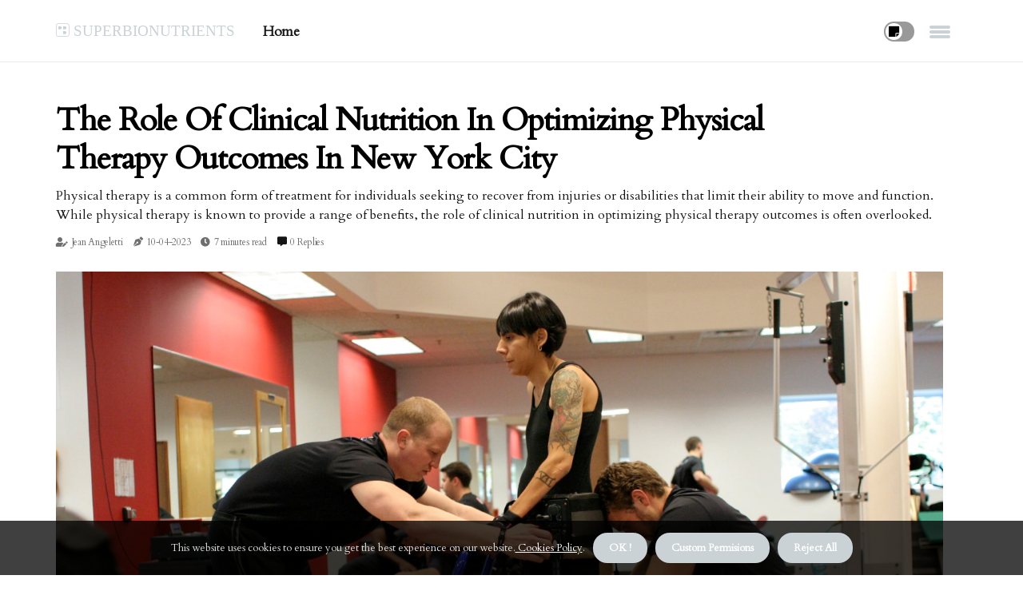

--- FILE ---
content_type: text/html;charset=utf-8
request_url: https://www.superbionutrients.com/the-role-of-clinical-nutrition
body_size: 20469
content:
<!DOCTYPE html><html lang="en-US"><head><meta charset="UTF-8" /><meta http-equiv="X-UA-Compatible" content="IE=edge" /><meta name="viewport" content="width=device-width, initial-scale=1" /><meta name="generator" content="WordPress 5.7.1" /><meta name="robots" content="index,follow,max-snippet:-1, max-image-preview:large, max-video-preview:-1"><title>The Role Of Clinical Nutrition In Optimizing Physical Therapy Outcomes In New York City</title><meta name="author" content="Jean Angeletti" /><meta name="description" content="Physical therapy is a common form of treatment for individuals seeking to recover from injuries or disabilities that limit their ability to move and..." /><meta name="keywords" content="therapy patients in new york, physical therapy patients, therapy outcomes in new york" /><link rel="canonical" href="https://www.superbionutrients.com/the-role-of-clinical-nutrition" /><meta property="og:locale" content="en_US" /><meta property="og:type" content="website" /><meta property="og:title" content="The Role Of Clinical Nutrition In Optimizing Physical Therapy Outcomes In New York City" /><meta property="og:description" content="Physical therapy is a common form of treatment for individuals seeking to recover from injuries or disabilities that limit their ability to move and function. While physical therapy is known to provide a range of benefits, the role of clinical nutrition in optimizing physical therapy outcomes is often overlooked." /><meta property="og:url" content="https://www.superbionutrients.com/the-role-of-clinical-nutrition" /><meta property="og:site_name" content="superbionutrients.com"/><meta property="og:image" content="https://www.superbionutrients.com/img/d72a933e50ebf04e79df3fd00f2292b5.jpg?08"/><meta name="twitter:card" content="summary_large_image" /><meta name="twitter:description" content="Physical therapy is a common form of treatment for individuals seeking to recover from injuries or disabilities that limit their ability to move and function. While physical therapy is known to provide a range of benefits, the role of clinical nutrition in optimizing physical therapy outcomes is often overlooked." /><meta name="twitter:title" content="The Role Of Clinical Nutrition In Optimizing Physical Therapy Outcomes In New York City" /><script type='application/ld+json' class='yoast-schema-graph yoast-schema-graph--main'>{"@context": "https://schema.org","@graph": [{"@type": "WebSite","@id": "https://www.superbionutrients.com#website","url": "https://www.superbionutrients.com","name": "superbionutrients.com","inLanguage": "en","description": "Physical therapy is a common form of treatment for individuals seeking to recover from injuries or disabilities that limit their ability to move and function. While physical therapy is known to provide a range of benefits, the role of clinical nutrition in optimizing physical therapy outcomes is often overlooked."},{"@type": "ImageObject","@id": "https://www.superbionutrients.com/the-role-of-clinical-nutrition#primaryimage","inLanguage": "en","url": "https://www.superbionutrients.com/img/d72a933e50ebf04e79df3fd00f2292b5.jpg?08","width": 1920,"height": 800,"caption": "The Role Of Clinical Nutrition In Optimizing Physical Therapy Outcomes In New York City"},{"@type": "WebPage","@id": "https://www.superbionutrients.com/the-role-of-clinical-nutrition#webpage","url": "https://www.superbionutrients.com/the-role-of-clinical-nutrition","name": "The Role Of Clinical Nutrition In Optimizing Physical Therapy Outcomes In New York City","isPartOf": {"@id": "https://www.superbionutrients.com#website"},"inLanguage": "en","primaryImageOfPage": {"@id": "https://www.superbionutrients.com/the-role-of-clinical-nutrition#primaryimage"},"datePublished": "2026-01-08T15-53-28.000Z","dateModified": "2026-01-08T15-53-28.000Z","description": "Physical therapy is a common form of treatment for individuals seeking to recover from injuries or disabilities that limit their ability to move and function. While physical therapy is known to provide a range of benefits, the role of clinical nutrition in optimizing physical therapy outcomes is often overlooked.","potentialAction": [{"@type": "ReadAction","target": ["https://www.superbionutrients.com/the-role-of-clinical-nutrition"]}]}]}</script><link rel="icon" href="https://www.superbionutrients.com/img/favicon.png" type="image/x-icon" /><link rel="apple-touch-icon-precomposed" sizes="57x57" href="https://www.superbionutrients.com/img/apple-touch-icon-57x57.png" /><link rel="apple-touch-icon-precomposed" sizes="114x114" href="https://www.superbionutrients.com/img/apple-touch-icon-114x114.png" /><link rel="apple-touch-icon-precomposed" sizes="72x72" href="https://www.superbionutrients.com/img/apple-touch-icon-72x72.png" /><link rel="apple-touch-icon-precomposed" sizes="144x144" href="https://www.superbionutrients.com/img/apple-touch-icon-144x144.png" /><link rel="apple-touch-icon-precomposed" sizes="60x60" href="https://www.superbionutrients.com/img/apple-touch-icon-60x60.png" /><link rel="apple-touch-icon-precomposed" sizes="120x120" href="https://www.superbionutrients.com/img/apple-touch-icon-120x120.png" /><link rel="apple-touch-icon-precomposed" sizes="76x76" href="https://www.superbionutrients.com/img/apple-touch-icon-76x76.png" /><link rel="apple-touch-icon-precomposed" sizes="152x152" href="https://www.superbionutrients.com/img/apple-touch-icon-152x152.png" /><link rel="icon" type="image/png" href="https://www.superbionutrients.com/img/favicon-196x196.png" sizes="196x196" /><link rel="icon" type="image/png" href="https://www.superbionutrients.com/img/favicon-96x96.png" sizes="96x96" /><link rel="icon" type="image/png" href="https://www.superbionutrients.com/img/favicon-32x32.png" sizes="32x32" /><link rel="icon" type="image/png" href="https://www.superbionutrients.com/img/favicon-16x16.png" sizes="16x16" /><link rel="icon" type="image/png" href="https://www.superbionutrients.com/img/favicon-128.png" sizes="128x128" /><meta name="application-name" content="&nbsp;"/><meta name="msapplication-TileColor" content="#FFFFFF" /><meta name="msapplication-TileImage" content="mstile-144x144.png" /><meta name="msapplication-square70x70logo" content="mstile-70x70.png" /><meta name="msapplication-square150x150logo" content="mstile-150x150.png" /><meta name="msapplication-wide310x150logo" content="mstile-310x150.png" /><meta name="msapplication-square310x310logo" content="mstile-310x310.png" /><script> WebFontConfig = { google: { families: ['Cardo', 'Cardo'] } }; (function(d) { var wf = d.createElement('script'), s = d.scripts[0]; wf.src = 'https://ajax.googleapis.com/ajax/libs/webfont/1.6.26/webfont.js'; wf.async = true; s.parentNode.insertBefore(wf, s); })(document);</script><style type="text/css">:root{ --main-color:#180; --font-heading:Cardo; --font-body:Cardo;}.enable_footer_columns_dark { background: #151515; color: #fff; border-top: 1px solid #303030;}</style><link rel="stylesheet" href="https://www.superbionutrients.com/css/bootstrap.min.css?ver=3.3.9" type="text/css" media="all" /><link rel="stylesheet" href="https://cdnjs.cloudflare.com/ajax/libs/font-awesome/5.15.4/css/all.min.css" /><link rel="https://api.w.org/" href="https://www.superbionutrients.com/wp-json" /><link rel="EditURI" type="application/rsd+xml" title="RSD" href="https://www.superbionutrients.com/xmlrpc.php?rsd" /><link rel="wlwmanifest" type="application/wlwmanifest+xml" href="https://www.superbionutrients.com/wp-includes/wlwmanifest.xml"/><link rel="shortlink" href="https://www.superbionutrients.com"/><style type="text/css">.vaar_header_magazine_style.two_header_top_style.vaar_cus_top_share .header_top_bar_wrapper { background: #CAD2D5;}h4 {margin-top: 34px;}.home_section3 { background-color: #CAD2D508;}.enable_footer_columns_dark { background: #CAD2D5; color: #fff; border-top: 1px solid #CAD2D5;}.vaar_radus_e {border-radius: 1px;}.single_post_title_main { text-align: left; max-width: 96%; font-size: 30px;}ul.jl_s_pagination { display: none;}.cc-window { position: fixed; left: 0; right: 0; bottom: 0; width: 100%; background-color: rgba(0,0,0,0.75); z-index: 999; opacity: 1; transition: all 0.3s ease;}.cc-window .box-cookies { padding: 15px; text-align: center; color: #DBE0DF; font-size: 13px; font-weight: 400; line-height: 30px;}.cc-window .box-cookies { padding: 15px; text-align: center; color: #DBE0DF; font-size: 13px; font-weight: 400; line-height: 30px;}.cc-window .cc-close .cc-reject .cc-custom{ display: inline-block; margin-left: 10px; line-height: normal; padding: 10px 20px; background-color: #CAD2D5; color: #fff; font-weight: bold; border-radius: 18px; cursor: pointer; transition: all 0.3s ease-in-out;}.footer_logo_about{font-weight: bold;font-size: 30px;}.post_content.vaar_content { text-align: justify;}.jm-post-like{cursor:pointer;}a.jm-post-like.loved { background: red; border-radius: 12px;}.single_post_share_icon_post li a i { display: inline-block; padding: 0; color: #fff; text-align: center; text-transform: capitalize; font-size: 15px; font-weight: 500; height: 40px; line-height: 40px; width: 40px; border-radius: 12px;}.single-post-meta-wrapper.vaar_sfoot i { float: left; display: inline-block; padding: 0; color: #000; text-align: center; margin-right: 0; text-transform: capitalize; font-size: 15px; font-weight: 500; height: 40px; line-height: 40px; width: 40px; border-radius: 12px; border: 1px solid #ebebeb;}.auth .author-info.vaar_auth_head { background: transparent; padding: 0px 11%; text-align: center; margin-bottom: 0px;}.main_title_col .auth { margin-top: 0px; margin-bottom: 30px; padding: 0px; border: 0px !important;}.auth .author-info.vaar_auth_head { background: transparent; padding: 0px 11%; text-align: center; margin-bottom: 0px;}.author-info.vaar_auth_head .author-avatar { display: block; float: right; margin-left: 50px;}.author-info.vaar_auth_head .avatar { width: 198px !important; border: 7px solid #fff; border-radius: 50%; overflow: hidden; margin-top: -27px;}.author-info.vaar_auth_head .author-description { float: right; display: block; margin: 0px; width: 55%;}.auth .author_commentcount, .auth .author_postcount { font-size: 12px; color: #fff; line-height: 1.2; background: #CAD2D5; margin-right: 5px; padding: 2px 10px; border-radius: 12px;}.grid-sidebar .box { margin-bottom: 0!important; width: 50%; padding: 0; padding-right: 20px; padding-left: 20px; float: left; position: relative;}ol {display: inline-block;list-style-type: none;margin: 0;padding: 0;overflow: hidden;font-size: 12px;padding-left: 0;border-left: 1px solid #CAD2D5;}ol li {display: inline;margin-right: 8px;}ol li::before {content: ">";margin-right: 8px;}ol li:first-child::before {content: "";}.jlm_w .jlma { top: 4px;}.jlm_w .jlmb { top: 10px;}.jlm_w .jlmc { top: 16px;}.jlm_w span { display: block; position: absolute; width: 117%; height: 4px; border-radius: 59px; background: #CAD2D5; left: 7px;}.bottom_footer_menu_text .vaar_ft_w { border-top: 1px solid #ffff;}.menu-footer { margin-bottom: 0; padding: 0px; float: right; margin: -5px 35px 0px 0px;}.footer-bottom { color: #fff;}#menu-footer-menu li a { text-decoration: none; color: #fff;}.jellywp_about_us_widget_wrapper .footer_logo_about {margin-bottom: 30px;float: none;display: inline-block;width:100%;}.vaar_cat_img_w:last-child, .footer-columns .vaar_cat_img_w:nth-last-child(2) {margin-bottom: 8px;}.jli-moon{font-family: Font Awesome 5 Pro!important;}.jli-moon:before { content: "\f249";}.jli-sun{font-family: Font Awesome 5 Free!important;}.jli-sun:before { content: "\f249";}.vaar_day_night .jl-night-toggle-icon { width: 38px; background: rgba(0,0,0,.4); border-radius: 14;}.vaar__cat_img_w .vaar__cat_img_c { height: 69px; position: relative; border-radius: 14px; margin-top: :12px;}.footer-columns .vaar__cat_img_w .vaar__cat_img_c { border: 3px solid #525252; background: #3a3939;}header.header-wraper.vaar_header_magazine_style.two_header_top_style.header_layout_style3_custom.vaar_cus_top_share.border_down { background: #CAD2D5; height: 122px;}.vaar__s_pagination { display: none;}.vaar_cites { margin-top: 40px;}.row { display: -ms-flexbox; display: flex; -ms-flex-wrap: wrap; flex-wrap: wrap; margin-right: -15px; margin-left: -15px; width: 100%;}.vaar__lead_large { display: block;position: relative;}.vaar__lead_mobile { display: none;position: relative;}@media only screen and (max-width: 400px) { .author-info.vaar_auth_head .author-description { float: right; display: block; margin: 0px; width: 100%;}.author-info.vaar_auth_head .author-avatar { display: block; float: none; margin-left: 0px;}.grid-sidebar .box { margin-bottom: 0!important; width: 100%; padding: 0; padding-right: 20px; padding-left: 20px; float: left; position: relative;}.vaar__lead_large { display: none;position: relative;}.vaar__lead_mobile { display: block;position: relative;}}.post_content h2,.post_content h3,.post_content h4,.post_content h5,.post_content h6{margin: 25px 0 14px !important;line-height: 1.25 !important;}.post_content > h2:first-child,.post_content > h3:first-child,.post_content > h4:first-child,.post_content > h5:first-child,.post_content > h6:first-child{margin-top: 0 !important;}.post_content ol,.post_content ul{margin: 18px 0 !important;padding-left: 28px !important;border: 0 !important;background: none !important;font-size: inherit !important;line-height: inherit !important;}.post_content ol li,.post_content ul li{display: list-item !important;margin: 0 0 10px 0 !important;padding: 0 !important;border: 0 !important;background: none !important;font-size: inherit !important;line-height: 1.6 !important;}.post_content ol li::before,.post_content ul li::before,.post_content ol li::after,.post_content ul li::after{content: none !important;display: none !important;}.post_content ol{ list-style: decimal !important; }.post_content ul{ list-style: disc !important; }.post_content li::marker{ font-size: 1em !important; }.post_content li p{margin: 8px 0 0 !important;font-size: inherit !important;line-height: inherit !important;}</style><style></style></head><body class="mobile_nav_class "><div class="options_layout_wrapper vaar_clear_at vaar_radius vaar_none_box_styles vaar_border_radiuss vaar_en_day_night"><div class="options_layout_container full_layout_enable_front"><header class="header-wraper vaar_header_magazine_style two_header_top_style header_layout_style3_custom vaar_cus_top_share "><div class="vaar_blank_nav"></div><div id="menu_wrapper" class="menu_wrapper vaar_menu_sticky vaar_stick"><div class="container"><div class="row"><div class="main_menu col-md-12" style="height: 77px;"><div class="logo_small_wrapper_table"><div class="logo_small_wrapper"><a class="logo_link" href="https://www.superbionutrients.com" style="margin-top: -10px;"><div class="vaar_logo_n"><div class="fab fa-perbyte" style="font-size: 27px;font-variant-caps: all-small-caps;color: #CAD2D5;"> superbionutrients</div></div><div class="vaar_logo_w"><div class="fab fa-perbyte" style="font-size: 32px;font-variant-caps: all-small-caps;color: #CAD2D5;"> superbionutrients</div></div></a></div></div><div class="search_header_menu vaar_nav_mobile"><div class="menu_mobile_icons"><div class="jlm_w"><span class="jlma"></span><span class="jlmb"></span><span class="jlmc"></span></div></div><div class="vaar_day_night vaar_day_en"> <span class="jl-night-toggle-icon"><span class="vaar_moon"><i class="jli-moon fas fa-sticky-note"></i></span><span class="vaar_sun"><i class="jli-sun far fa-sticky-note"></i></span></span></div></div><div class="menu-primary-container navigation_wrapper vaar_cus_share_mnu"><ul id="mainmenu" class="vaar_main_menu"><li class="menu-item current-menu-item current_page_item"> <a href="https://www.superbionutrients.com">Home<span class="border-menu"></span></a></li></ul></div></div></div></div></div></div></header><div class="mobile_menu_overlay"></div><section id="content_main" class="clearfix vaar_spost"><div class="container"><div class="row main_content"><div class="col-md-12 loop-large-post" id="content"><div class="widget_container content_page"><div class="post type-post status-publish format-gallery has-post-thumbnail hentry category-business tag-inspiration tag-morning tag-tip tag-tutorial post_format-post-format-gallery"><div class="single_section_content box blog_large_post_style"><div class="vaar_single_style2"><div class="single_post_entry_content single_bellow_left_align vaar_top_single_title vaar_top_title_feature"><h1 class="single_post_title_main">The Role Of Clinical Nutrition In Optimizing Physical Therapy Outcomes In New York City</h1><p class="post_subtitle_text">Physical therapy is a common form of treatment for individuals seeking to recover from injuries or disabilities that limit their ability to move and function. While physical therapy is known to provide a range of benefits, the role of clinical nutrition in optimizing physical therapy outcomes is often overlooked.</p> <span class="vaar_post_meta"><span class="vaar_author_img_w"><i class="fas fa-user-edit"></i><a href="https://www.superbionutrients.com/jean-angeletti" title="Posts by Jean Angeletti" rel="author">Jean Angeletti</a></span><span class="post-date"><i class="fas fa-pen-nib"></i>10-04-2023</span><span class="post-read-time"><i class="fa fa-clock"></i>7 minutes read</span><span class="meta-comment"><i class="fa fa-comment-alt"></i><a href="#respond">0 Replies</a></span></span></div><div class="vaar_slide_wrap_s vaar_clear_at"><div class="vaar_ar_top vaar_clear_at"><div class="jl-w-slider vaar_full_feature_w"><div class="jl-eb-slider jelly_loading_pro" data-arrows="true" data-play="true" data-effect="false" data-speed="500" data-autospeed="7000" data-loop="true" data-dots="true" data-swipe="true" data-items="1" data-xs-items="1" data-sm-items="1" data-md-items="1" data-lg-items="1" data-xl-items="1"><div class="slide"><div class="slide-inner vaar_radus_e"><img src="https://www.superbionutrients.com/img/d72a933e50ebf04e79df3fd00f2292b5.jpg?08" alt="The Role Of Clinical Nutrition In Optimizing Physical Therapy Outcomes In New York City"><div class="background_over_image"></div></div></div></div></div></div></div></div><div class="post_content_w"><div class="post_sw"><div class="post_s"><div class="vaar_single_share_wrapper vaar_clear_at"><ul class="single_post_share_icon_post"><li class="single_post_share_facebook"><a rel="nofollow noopener" href="https://www.facebook.com/sharer.php?u=https://www.superbionutrients.com/the-role-of-clinical-nutrition" target="_blank"><i class="jli-facebook"></i></a></li><li class="single_post_share_twitter"><a rel="nofollow noopener" href="https://twitter.com/share?url=https://www.superbionutrients.com/the-role-of-clinical-nutrition&amp;text=https://www.superbionutrients.com/post&amp;hashtags=superbionutrients.com" target="_blank"><i class="jli-twitter"></i></a></li><li class="single_post_share_linkedin"><a rel="nofollow noopener" href="http://www.linkedin.com/shareArticle?mini=true&amp;url=https://www.superbionutrients.com/the-role-of-clinical-nutrition" target="_blank"><i class="jli-linkedin"></i></a></li></ul></div><span class="single-post-meta-wrapper vaar_sfoot"><a class="jm-post-like" data-post_id="the-role-of-clinical-nutrition" title="Like"><i class="jli-love"></i><span id="love">1</span></a><span class="view_options"><i class="jli-view-o"></i><span>3.4k</span></span></span></div></div><div class="post_content vaar_content"><p>Physical therapy is a common form of treatment for individuals seeking to recover from injuries or disabilities that limit their ability to move and function. While physical therapy is known to provide a range of benefits, the role of clinical nutrition in optimizing physical therapy outcomes is often overlooked. In New York City, where individuals lead busy and often stressful lives, it is important to consider how nutrition can impact physical therapy results. Proper nutrition can help enhance energy levels, boost the immune system, reduce inflammation, and aid in muscle recovery, all of which can contribute to improved physical therapy outcomes.</p><h2>What Is Clinical Nutrition And What Role Does It Play In Physical Therapy?</h2><p>Clinical nutrition refers to the practice of utilizing a patient's diet to improve their overall health and treat specific conditions. It involves an in-depth analysis of an individual's nutritional needs and aims to create a personalized diet plan that supports optimal health and well-being. Clinical nutrition is an essential component of physical therapy because it can play a significant role in optimizing treatment outcomes.</p><p>Physical therapy involves rehabilitation through exercises and movements designed to help patients regain strength, mobility, and function. However, the body's ability to recover from injury and illness is heavily reliant on proper nutrition. Clinical nutrition can help support physical therapy by ensuring that the body is receiving the necessary nutrients to heal and recover.</p><p>For instance, protein is an essential nutrient that plays a crucial role in building and repairing muscles. Therefore, patients undergoing physical therapy may require higher protein intake to aid in muscle recovery. In contrast, a diet rich in antioxidants can help reduce inflammation and promote healing, making it beneficial for patients with injuries or chronic conditions.</p><p>Moreover, clinical nutrition can also play a preventive role in physical therapy by helping to reduce the risk of future injuries. Nutritional deficiencies can contribute to muscle weakness, fatigue, and decreased bone density, which can increase the risk of falls and injuries. By addressing these deficiencies through proper nutrition, physical therapy patients can improve their overall health and reduce the likelihood of future injuries.</p><p>Physical therapy patients are more likely to reach their rehabilitation goals and live a healthier, more active life by including a personalized nutrition plan as part of their treatment.</p><h2>What Are Some Physical Therapy Techniques That Involve Clinical Nutrition?</h2><p>Physical therapy techniques that involve clinical nutrition can vary depending on the patient's needs and condition. Here are some examples of physical therapy techniques that may incorporate nutritional components:</p><ul><li>Exercise Prescription: Exercise is a core component of physical therapy, and clinical nutrition can play a crucial role in enhancing its effects. A physical therapist may prescribe exercises that target specific muscle groups, and clinical nutrition can help ensure that the patient is receiving enough nutrients to support muscle recovery and growth.</li><li>Dietary Recommendations: A physical therapist may provide patients with dietary recommendations to support their recovery. For example, a patient with a musculoskeletal injury may be advised to increase their protein intake to support muscle repair and growth.</li><li>Nutritional Supplements: Nutritional supplements can be a useful tool in physical therapy when used appropriately. Physical therapists may recommend supplements such as omega-3 fatty acids, vitamin D, or calcium to support bone health and reduce inflammation.</li><li>Hydration: Adequate hydration is essential for overall health and plays a vital role in physical therapy. A physical therapist may recommend that patients drink enough water to support muscle and joint health, prevent dehydration, and promote healing.</li><li>Weight Management: Managing weight can be a critical component of physical therapy, especially for patients with musculoskeletal injuries or conditions. A physical therapist may work with a nutritionist to develop a weight management plan that includes a balanced diet and exercise program.</li></ul><p>Using clinical nutrition alongside physical therapy techniques can greatly benefit patients' recovery and overall health. Customizing dietary advice and providing necessary nutrients through supplements can help patients heal from injuries and enhance their overall well-being.</p><h2>How Can Clinical Nutrition Help Optimize Physical Therapy Outcomes In New York City?</h2><p>Clinical nutrition can play a crucial role in optimizing physical therapy outcomes in New York City by supporting the body's natural healing processes, improving overall health and well-being, and reducing the risk of future injuries. Here are some ways in which clinical nutrition can help optimize physical therapy outcomes in New York City:</p><ul><li>Enhance Muscle Recovery: Clinical nutrition can help support muscle recovery and growth by providing the necessary nutrients, including protein and amino acids, for muscle tissue repair. Physical therapy patients in New York City may benefit from a personalized nutrition plan that supports muscle recovery, especially if they are recovering from a musculoskeletal injury.</li><li>Reduce Inflammation: Inflammation can hinder the body's natural healing processes and prolong recovery time. Certain foods and nutrients, such as omega-3 fatty acids, can help reduce inflammation and promote healing. By incorporating anti-inflammatory foods into their diet, physical therapy patients in New York City can help reduce inflammation and improve recovery outcomes.</li><li>Boost Immune Function: Proper nutrition is essential for immune function, and a weakened immune system can slow down the body's healing processes. Physical therapy patients in New York City may benefit from a diet rich in vitamins and minerals that support immune function, such as vitamin C and zinc.</li><li>Prevent Future Injuries: Clinical nutrition can help reduce the risk of future injuries by supporting overall health and wellness. Physical therapy patients in New York City can work with a nutritionist to develop a personalized nutrition plan that includes a balanced diet, hydration, and nutritional supplements that support bone health, muscle strength, and joint health.</li><li>Improve Energy and Endurance: Physical therapy can be physically demanding, and patients in New York City may require optimal energy and endurance levels to complete their therapy sessions effectively. Clinical nutrition can help improve energy and endurance levels by providing the necessary nutrients, including carbohydrates and healthy fats, for optimal performance.</li></ul><p>By working with a nutritionist and incorporating personalized nutrition plans into their physical therapy program, patients in New York City can improve their chances of achieving their rehabilitation goals and living healthier, more active life. If you are looking for <a href="https://citationvault.com/new-york-city/physical-therapist-new-york-city-new-york/paspa-physical-therapy/" target="_blank" rel="noopener">physical therapy in New York City</a>, look no further than Paspa Physical Therapy. They offer personalized physical therapy programs designed to help patients reach their rehabilitation goals. Contact them today to learn more.</p><h2>Key Recommendations For Optimizing Physical Therapy Outcomes Through Clinical Nutrition</h2><p>Optimizing physical therapy outcomes through clinical nutrition involves a combination of proper diet, hydration, and nutritional supplementation. Here are some key recommendations for optimizing physical therapy outcomes through clinical nutrition:</p><ul><li>Seek Professional Guidance: Physical therapy patients in New York City should seek professional guidance from a registered dietitian or nutritionist who can develop a personalized nutrition plan that meets their individual needs and goals. A nutritionist can help identify any nutrient deficiencies and create a plan that supports muscle recovery, reduces inflammation, and improves overall health.</li><li>Stay Hydrated: Adequate hydration is essential for physical activity and overall health. Physical therapy patients should aim to drink at least eight cups of water a day and more during and after physical therapy sessions.</li><li>Consume Adequate Protein: Adequate protein intake is crucial for muscle recovery and growth. Physical therapy patients should aim to consume high-quality sources of protein, such as lean meats, fish, eggs, beans, and legumes, to support muscle repair and growth.</li><li>Incorporate Anti-Inflammatory Foods: Inflammation can hinder the body's natural healing processes, so incorporating anti-inflammatory foods into the diet can help reduce inflammation and promote healing. Physical therapy patients should consume foods such as fatty fish, nuts, seeds, and fruits and vegetables that are high in anti-inflammatory nutrients.</li><li>Supplement with Nutrients: Nutritional supplements can be a useful tool for physical therapy patients to support the body's natural healing processes. Physical therapy patients in New York City should work with a nutritionist or healthcare provider to identify which supplements are appropriate for their individual needs and goals.</li><li>Eat a Balanced Diet: Eating a balanced diet that includes a variety of whole foods, including fruits, vegetables, whole grains, lean proteins, and healthy fats, is essential for overall health and well-being. Physical therapy patients in New York City should aim to eat a balanced diet that supports their individual needs and goals.</li></ul><p>By incorporating these key recommendations, physical therapy patients can improve their chances of achieving their rehabilitation goals and living healthier, more active life.</p><h2>Contact A Physical Therapy Service In New York</h2><p>Clinical nutrition plays an invaluable role in optimizing physical therapy outcomes. While the link between nutrition and physical therapy has long been established, developing healthy eating habits for clients undergoing therapy is paramount. By incorporating a customized diet that incorporates healthier alternatives and the elimination of unhealthy practices, clinical nutritionists can help restore the body's natural balance and improve physical results. If you are interested in exploring the role that clinical nutrition may play in optimizing your physical therapy outcomes, then contact Paspa Physical Therapy in New York today. Through collaboration between nutritionists and physical therapists, it's entirely possible to not only find healthful meal plans that fit your lifestyle but also manage chronic diseases effectively and get back on track toward feeling healthier every day.</p></div></div><div class="clearfix"></div><div class="single_tag_share"><div class="tag-cat"><ul class="single_post_tag_layout"></ul></div></div><div class="postnav_w"><div class="postnav_left"><div class="single_post_arrow_content"><a href="https://www.superbionutrients.com/weight-management-i-therapist" id="prepost"> <span class="vaar_cpost_nav"> <span class="vaar_post_nav_link"><i class="jli-left-arrow"></i>Next post</span><span class="vaar_cpost_title">Weight Management In Stamford, CT: Why It's Crucial To Have The Right Clinical Nutrition And Certified Laser Therapist?</span></span></a></div></div></div><div class="auth"><div class="author-info vaar_info_auth"><div class="author-avatar"><img src="https://www.superbionutrients.com/AVpp2.jpg?08" width="165" height="165" alt="Jean Angeletti" class="avatar avatar-165 wp-user-avatar wp-user-avatar-165 alignnone photo"></div><div class="author-description"><h5><a href="https://www.superbionutrients.com/jean-angeletti">Jean Angeletti</a></h5><ul class="vaar_auth_link clearfix"><li><a href="#" target="_blank"><i class="jli-link"></i></a></li><li><a href="#" target="_blank"><i class="jli-linkedin"></i></a></li><li><a href="#" target="_blank"><i class="jli-rss"></i></a></li></ul><p>Typical coffee evangelist. Subtly charming food evangelist. Proud web guru. Total social media scholar. Hipster-friendly social media scholar. </p></div></div></div><div id="comments" class="comments-area"><div id="respond" class="comment-respond"><h3 id="reply-title" class="comment-reply-title">Leave Reply</h3><form method="post" id="commentform" class="comment-form"><p class="comment-notes"><span id="email-notes">All fileds with <span class="required">*</span> are required</p><p class="comment-form-comment"><textarea class="u-full-width" id="comment" name="comment" cols="45" rows="8" aria-required="true" placeholder="Comment"></textarea></p><div class="form-fields row"><span class="comment-form-author col-md-4"><input id="author" name="author" type="text" value="" size="30" placeholder="Fullname"></span><span class="comment-form-email col-md-4"><input id="email" name="email" type="text" value="" size="30" placeholder="Email"></span><span class="comment-form-url col-md-4"><input id="url" name="url" type="text" value="" size="30" placeholder="Web URL"></span></div><p class="comment-form-cookies-consent"><input id="wp-comment-cookies-consent" name="wp-comment-cookies-consent" type="checkbox" value="yes"><label for="wp-comment-cookies-consent">This message is not a spam intent</label></p><p class="form-submit"><input name="submit" type="submit" id="submit" class="submit" value="Leave a Reply"><input type="hidden" name="comment_post_ID" id="comment_post_ID"></p></form></div></div></div></div><div class="brack_space"></div></div></div></div></div></section><div id="content_nav" class="vaar_mobile_nav_wrapper"><div id="nav" class="vaar_mobile_nav_inner"><div class="menu_mobile_icons mobile_close_icons closed_menu"> <span class="vaar_close_wapper"><span class="vaar_close_1"></span><span class="vaar_close_2"></span></span></div><ul id="mobile_menu_slide" class="menu_moble_slide"><li class="menu-item current-menu-item current_page_item"> <a href="https://www.superbionutrients.com">Home<span class="border-menu"></span></a></li><li class="menu-item menu-item-has-children"> <a href="#">Newest Articles<span class="border-menu"></span><span class="arrow_down"><i class="jli-down-chevron" aria-hidden="true"></i></span></a><ul class="sub-menu"><li class="menu-item current-menu-item current_page_item"> <a class="bd_left" href="https://www.superbionutrients.com/improving-drug-and-alcohol-treatment-outcomes">Improving Drug And Alcohol Treatment Outcomes Through Clinical Nutrition In Los Angeles<span class="border-menu"></span></a></li><li class="menu-item current-menu-item current_page_item"> <a class="bd_left" href="https://www.superbionutrients.com/what-is-the-meaning-of-clinical-nutrition">What is the meaning of clinical nutrition?<span class="border-menu"></span></a></li><li class="menu-item current-menu-item current_page_item"> <a class="bd_left" href="https://www.superbionutrients.com/what-is-the-main-purpose-of-medical-nutritional-therapy">What is the main purpose of medical nutritional therapy?<span class="border-menu"></span></a></li><li class="menu-item current-menu-item current_page_item"> <a class="bd_left" href="https://www.superbionutrients.com/clinical-nutrition-for-pain-management-and-how-the-doctor-can-assist">Clinical Nutrition For Pain Management And How The Best New Jersey Back Pain Doctor Can Assist<span class="border-menu"></span></a></li><li class="menu-item current-menu-item current_page_item"> <a class="bd_left" href="https://www.superbionutrients.com/las-vegas-weight-loss-clinic">Unlock Your Health Potential: Clinical Nutrition At Las Vegas Weight Loss Clinic<span class="border-menu"></span></a></li><li class="menu-item current-menu-item current_page_item"> <a class="bd_left" href="https://www.superbionutrients.com/transform-your-health-with-functional-medicine-in-clearwater">Transform Your Health with Functional Medicine in Clearwater<span class="border-menu"></span></a></li><li class="menu-item current-menu-item current_page_item"> <a class="bd_left" href="https://www.superbionutrients.com/why-is-it-important-to-read-nutrition-facts">Why is it important to read nutrition facts?<span class="border-menu"></span></a></li><li class="menu-item current-menu-item current_page_item"> <a class="bd_left" href="https://www.superbionutrients.com/clinical-nutrition-for-neurological-pain-management">The Latest Advances In Clinical Nutrition For Neurological Pain Management In Cayman Islands<span class="border-menu"></span></a></li><li class="menu-item current-menu-item current_page_item"> <a class="bd_left" href="https://www.superbionutrients.com/clinical-nutrition-to-support-your-recovery-after-surgery">The Right Clinical Nutrition To Support Your Recovery After Surgery From Atlanta Shoulder Replacement Surgeons<span class="border-menu"></span></a></li><li class="menu-item current-menu-item current_page_item"> <a class="bd_left" href="https://www.superbionutrients.com/lose-weight-the-smart-way-clinical-nutrition-and-medical-weight-loss">Lose Weight The Smart Way: Clinical Nutrition And Medical Weight Loss In Clearwater, FL<span class="border-menu"></span></a></li><li class="menu-item current-menu-item current_page_item"> <a class="bd_left" href="https://www.superbionutrients.com/can-clinical-nutritionist-diagnose">Can clinical nutritionist diagnose?<span class="border-menu"></span></a></li><li class="menu-item current-menu-item current_page_item"> <a class="bd_left" href="https://www.superbionutrients.com/maximizing-your-knee-replacement-results-with-clinical-nutrition-in-new-albany">Maximizing Your Knee Replacement Results With Clinical Nutrition In New Albany<span class="border-menu"></span></a></li><li class="menu-item current-menu-item current_page_item"> <a class="bd_left" href="https://www.superbionutrients.com/preparing-your-body-for-breast-augmentation-surgery">Preparing Your Body With The Help Of Clinical Nutrition For Breast Augmentation Surgery In Danville, California<span class="border-menu"></span></a></li><li class="menu-item current-menu-item current_page_item"> <a class="bd_left" href="https://www.superbionutrients.com/clinical-nutrition-tips-that-strengthen-anti-aging-skin-care-results">Clinical Nutrition Tips That Strengthen Anti-Aging Skin Care Results In Westfield Whitfords<span class="border-menu"></span></a></li><li class="menu-item current-menu-item current_page_item"> <a class="bd_left" href="https://www.superbionutrients.com/cataract-surgery-in-cape-coral-fl">Understanding The Importance Of Clinical Nutrition In Cataract Surgery In Cape Coral, FL<span class="border-menu"></span></a></li><li class="menu-item current-menu-item current_page_item"> <a class="bd_left" href="https://www.superbionutrients.com/the-importance-of-clinical-nutrition-after-rhinoplasty-surgery">The Importance Of Clinical Nutrition After Rhinoplasty Surgery In Seattle, WA<span class="border-menu"></span></a></li><li class="menu-item current-menu-item current_page_item"> <a class="bd_left" href="https://www.superbionutrients.com/who-issues-global-nutrition-report">Who issues global nutrition report?<span class="border-menu"></span></a></li><li class="menu-item current-menu-item current_page_item"> <a class="bd_left" href="https://www.superbionutrients.com/empowering-recovery-how-clinical-nutrition">Empowering Recovery: How Clinical Nutrition Enhances Drug Rehab In Fresno<span class="border-menu"></span></a></li><li class="menu-item current-menu-item current_page_item"> <a class="bd_left" href="https://www.superbionutrients.com/the-importance-of-clinical-nutrition">The Importance Of Clinical Nutrition In Preparing For Plastic Surgery In Stafford<span class="border-menu"></span></a></li><li class="menu-item current-menu-item current_page_item"> <a class="bd_left" href="https://www.superbionutrients.com/what-is-clinical-nutrition-as-a-major">What is clinical nutrition as a major?<span class="border-menu"></span></a></li><li class="menu-item current-menu-item current_page_item"> <a class="bd_left" href="https://www.superbionutrients.com/clinical-nutrition-into-a-chiropractic-care-regimen">Integrating Clinical Nutrition Into A Chiropractic Care Regimen To Help With Sciatica In Toronto<span class="border-menu"></span></a></li><li class="menu-item current-menu-item current_page_item"> <a class="bd_left" href="https://www.superbionutrients.com/what-can-you-do-with-a-clinical-nutrition-degree">What can you do with a clinical nutrition degree?<span class="border-menu"></span></a></li><li class="menu-item current-menu-item current_page_item"> <a class="bd_left" href="https://www.superbionutrients.com/transform-your-well-being-with-clinical-nutrition">Transform Your Well-being With Clinical Nutrition And Medical Spa Treatments In Franklin, TN<span class="border-menu"></span></a></li><li class="menu-item current-menu-item current_page_item"> <a class="bd_left" href="https://www.superbionutrients.com/clinical-nutrition-in-roswell-what-to-know-about-iv-therapy">Clinical Nutrition In Roswell: What To Know About IV Therapy<span class="border-menu"></span></a></li><li class="menu-item current-menu-item current_page_item"> <a class="bd_left" href="https://www.superbionutrients.com/what-is-clinical-nutrition-doctor">What is clinical nutrition doctor?<span class="border-menu"></span></a></li><li class="menu-item current-menu-item current_page_item"> <a class="bd_left" href="https://www.superbionutrients.com/what-do-clinical-nutritionist-do">What do clinical nutritionist do?<span class="border-menu"></span></a></li><li class="menu-item current-menu-item current_page_item"> <a class="bd_left" href="https://www.superbionutrients.com/who-is-known-as-the-father-of-nutrition">Who is known as the father of nutrition?<span class="border-menu"></span></a></li><li class="menu-item current-menu-item current_page_item"> <a class="bd_left" href="https://www.superbionutrients.com/what-is-clinical-nutrition-based-on">What is clinical nutrition based on?<span class="border-menu"></span></a></li><li class="menu-item current-menu-item current_page_item"> <a class="bd_left" href="https://www.superbionutrients.com/what-is-clinical-nutrition-specialist">What is clinical nutrition specialist?<span class="border-menu"></span></a></li><li class="menu-item current-menu-item current_page_item"> <a class="bd_left" href="https://www.superbionutrients.com/why-more-chiropractors-in-amersfoort">Why More Chiropractors In Amersfoort Are Incorporating Clinical Nutrition Into Their Practice<span class="border-menu"></span></a></li><li class="menu-item current-menu-item current_page_item"> <a class="bd_left" href="https://www.superbionutrients.com/unlock-radiance-with-clinical-nutrition-and-medical-spas-in-torrance-ca">Unlock Radiance with Clinical Nutrition and Medical Spas in Torrance, CA<span class="border-menu"></span></a></li><li class="menu-item current-menu-item current_page_item"> <a class="bd_left" href="https://www.superbionutrients.com/what-is-clinical-nutritional-care">What is clinical nutritional care?<span class="border-menu"></span></a></li><li class="menu-item current-menu-item current_page_item"> <a class="bd_left" href="https://www.superbionutrients.com/beyond-the-scale">Beyond The Scale: How Medical Weight Loss Services Elevates Clinical Nutrition In Meridian<span class="border-menu"></span></a></li><li class="menu-item current-menu-item current_page_item"> <a class="bd_left" href="https://www.superbionutrients.com/exploring-the-role-of-clinical-nutrition">Exploring The Role Of Clinical Nutrition In Madrid And Enhancing The Effects Of Thai Massage Therapy<span class="border-menu"></span></a></li><li class="menu-item current-menu-item current_page_item"> <a class="bd_left" href="https://www.superbionutrients.com/what-can-you-do-with-a-bachelors-in-nutrition">What can you do with a bachelors in nutrition?<span class="border-menu"></span></a></li><li class="menu-item current-menu-item current_page_item"> <a class="bd_left" href="https://www.superbionutrients.com/sports-medicine-surgery-in-cedar-park">Fueling Performance: The Role Of Clinical Nutrition In Sports Medicine Surgery In Cedar Park<span class="border-menu"></span></a></li><li class="menu-item current-menu-item current_page_item"> <a class="bd_left" href="https://www.superbionutrients.com/visit-clinical-nutritionist-and-chiropractor-after-car-accident">Why Is It Important To Visit A Clinical Nutritionist And Chiropractor After A Car Accident in Newnan?<span class="border-menu"></span></a></li><li class="menu-item current-menu-item current_page_item"> <a class="bd_left" href="https://www.superbionutrients.com/what-is-the-scope-in-the-field-of-clinical-nutrition">What is the scope in the field of clinical nutrition?<span class="border-menu"></span></a></li><li class="menu-item current-menu-item current_page_item"> <a class="bd_left" href="https://www.superbionutrients.com/balancing-act-integrating-hormone-testing-and-clinical-nutrition-for-optimal">Balancing Act: Integrating Hormone Testing And Clinical Nutrition For Optimal Health In Fort Worth<span class="border-menu"></span></a></li><li class="menu-item current-menu-item current_page_item"> <a class="bd_left" href="https://www.superbionutrients.com/clinical-nutrition-requirements">Clinical nutrition requirements?<span class="border-menu"></span></a></li><li class="menu-item current-menu-item current_page_item"> <a class="bd_left" href="https://www.superbionutrients.com/is-clinical-nutrition-a-hard-major">Is clinical nutrition a hard major?<span class="border-menu"></span></a></li><li class="menu-item current-menu-item current_page_item"> <a class="bd_left" href="https://www.superbionutrients.com/what-is-meant-by-clinical-nutrition">What is meant by clinical nutrition?<span class="border-menu"></span></a></li><li class="menu-item current-menu-item current_page_item"> <a class="bd_left" href="https://www.superbionutrients.com/invisible-aligner-treatment-in-london">From Diet To Smile: Understanding The Role Of Clinical Nutrition In Invisible Aligner Treatment In London<span class="border-menu"></span></a></li><li class="menu-item current-menu-item current_page_item"> <a class="bd_left" href="https://www.superbionutrients.com/what-is-clinical-nutritionist">What is clinical nutritionist?<span class="border-menu"></span></a></li><li class="menu-item current-menu-item current_page_item"> <a class="bd_left" href="https://www.superbionutrients.com/what-is-the-difference-between-a-nutritionist-and-a-clinical-nutritionist">What is the difference between a nutritionist and a clinical nutritionist?<span class="border-menu"></span></a></li><li class="menu-item current-menu-item current_page_item"> <a class="bd_left" href="https://www.superbionutrients.com/why-nutrition-is-important-to-health">Why nutrition is important to health?<span class="border-menu"></span></a></li><li class="menu-item current-menu-item current_page_item"> <a class="bd_left" href="https://www.superbionutrients.com/which-nutrition-course-is-best">Which nutrition course is best?<span class="border-menu"></span></a></li><li class="menu-item current-menu-item current_page_item"> <a class="bd_left" href="https://www.superbionutrients.com/-maximizing-your-dental-health">Maximizing Your Dental Health With The Power Of Clinical Nutrition In Sterling, Virginia<span class="border-menu"></span></a></li><li class="menu-item current-menu-item current_page_item"> <a class="bd_left" href="https://www.superbionutrients.com/what-is-the-purpose-of-clinical-nutrition">What is the purpose of clinical nutrition?<span class="border-menu"></span></a></li><li class="menu-item current-menu-item current_page_item"> <a class="bd_left" href="https://www.superbionutrients.com/what-is-clinical-nutrition-assessment">What is clinical nutrition assessment?<span class="border-menu"></span></a></li><li class="menu-item current-menu-item current_page_item"> <a class="bd_left" href="https://www.superbionutrients.com/integrating-clinical-nutrition-into-your-car-injury-therapy">Integrating Clinical Nutrition Into Your Car Injury Therapy Journey In Springfield<span class="border-menu"></span></a></li><li class="menu-item current-menu-item current_page_item"> <a class="bd_left" href="https://www.superbionutrients.com/balance-starts-from-within-integrating-clinical-nutrition-with-hormone">Balance Starts From Within: Integrating Clinical Nutrition With Hormone Optimization In Glendale, AZ<span class="border-menu"></span></a></li><li class="menu-item current-menu-item current_page_item"> <a class="bd_left" href="https://www.superbionutrients.com/why-more-phoenix-residents-choose-clinical-nutrition">Why More Phoenix Residents Choose Clinical Nutrition-Based Weight Loss Clinics<span class="border-menu"></span></a></li><li class="menu-item current-menu-item current_page_item"> <a class="bd_left" href="https://www.superbionutrients.com/is-a-bachelors-in-nutrition-hard">Is a bachelors in nutrition hard?<span class="border-menu"></span></a></li><li class="menu-item current-menu-item current_page_item"> <a class="bd_left" href="https://www.superbionutrients.com/weight-loss-success">The Power Of Clinical Nutrition: A Catalyst For Weight Loss Success<span class="border-menu"></span></a></li><li class="menu-item current-menu-item current_page_item"> <a class="bd_left" href="https://www.superbionutrients.com/how-residential-mental-health">How Residential Mental Health Facilities In Newport Beach, California Are Incorporating Clinical Nutrition For Comprehensive Care?<span class="border-menu"></span></a></li><li class="menu-item current-menu-item current_page_item"> <a class="bd_left" href="https://www.superbionutrients.com/treating-emotional-disorders-in-the-bronx-ny">Food For Thought: Unveiling The Role Of Clinical Nutrition In Treating Emotional Disorders In The Bronx, NY<span class="border-menu"></span></a></li><li class="menu-item current-menu-item current_page_item"> <a class="bd_left" href="https://www.superbionutrients.com/who-is-clinical-nutritionist">Who is clinical nutritionist?<span class="border-menu"></span></a></li><li class="menu-item current-menu-item current_page_item"> <a class="bd_left" href="https://www.superbionutrients.com/how-clinical-nutrition">How Clinical Nutrition Can Enhance Your Teeth Whitening Experience In Gainesville, VA<span class="border-menu"></span></a></li><li class="menu-item current-menu-item current_page_item"> <a class="bd_left" href="https://www.superbionutrients.com/what-do-clinical-nutritionists-do">What do clinical nutritionists do?<span class="border-menu"></span></a></li><li class="menu-item current-menu-item current_page_item"> <a class="bd_left" href="https://www.superbionutrients.com/what-is-the-difference-between-nutrition-and-clinical-nutrition">What is the difference between nutrition and clinical nutrition?<span class="border-menu"></span></a></li><li class="menu-item current-menu-item current_page_item"> <a class="bd_left" href="https://www.superbionutrients.com/healing-harmony-the-role-of-an-auto">Healing Harmony: The Role Of An Auto Accident Chiropractor In Integrating Clinical Nutrition In Springfield, MA<span class="border-menu"></span></a></li><li class="menu-item current-menu-item current_page_item"> <a class="bd_left" href="https://www.superbionutrients.com/unlocking-power-miami">Unlocking The Power Of Hormone Replacement Therapy: How Miami's Clinical Nutrition Approach Is Making A Difference<span class="border-menu"></span></a></li><li class="menu-item current-menu-item current_page_item"> <a class="bd_left" href="https://www.superbionutrients.com/how-clinical-nutrition-supports-mental-health-finding-the-right-therapists-in-portland-me">How Clinical Nutrition Supports Mental Health: Finding the Right Therapists in Portland, ME<span class="border-menu"></span></a></li><li class="menu-item current-menu-item current_page_item"> <a class="bd_left" href="https://www.superbionutrients.com/post-tummy-tuck-recovery">Post-Tummy Tuck Recovery: The Importance Of Clinical Nutrition In New Jersey<span class="border-menu"></span></a></li><li class="menu-item current-menu-item current_page_item"> <a class="bd_left" href="https://www.superbionutrients.com/how-clinical-nutrition-can-enhance-your-vaginal-rejuvenation">How Clinical Nutrition Can Enhance Your Vaginal Rejuvenation Experience In Flushing, NY<span class="border-menu"></span></a></li><li class="menu-item current-menu-item current_page_item"> <a class="bd_left" href="https://www.superbionutrients.com/who-can-be-called-a-nutritionist">Who can be called a nutritionist?<span class="border-menu"></span></a></li><li class="menu-item current-menu-item current_page_item"> <a class="bd_left" href="https://www.superbionutrients.com/nourishing-smiles-how">Nourishing Smiles: How Pediatric Dentists Promote Clinical Nutrition In Gainesville<span class="border-menu"></span></a></li><li class="menu-item current-menu-item current_page_item"> <a class="bd_left" href="https://www.superbionutrients.com/what-can-you-do-with-clinical-nutrition">What can you do with clinical nutrition?<span class="border-menu"></span></a></li><li class="menu-item current-menu-item current_page_item"> <a class="bd_left" href="https://www.superbionutrients.com/what-is-nutritional-assessment-according-to-who">What is nutritional assessment according to who?<span class="border-menu"></span></a></li><li class="menu-item current-menu-item current_page_item"> <a class="bd_left" href="https://www.superbionutrients.com/nose-surgery-in-chicago">Nose Surgery In Chicago: How Clinical Nutrition Supports Your Healing Journey<span class="border-menu"></span></a></li><li class="menu-item current-menu-item current_page_item"> <a class="bd_left" href="https://www.superbionutrients.com/optimize-your-performance">Optimize Your Performance: Why Clinical Nutrition Is Vital For Athletes In Las Vegas<span class="border-menu"></span></a></li><li class="menu-item current-menu-item current_page_item"> <a class="bd_left" href="https://www.superbionutrients.com/enhance-well-being-with-nutrition-and-massage-in-austin">Enhance Well-Being with Nutrition & Massage in Austin<span class="border-menu"></span></a></li><li class="menu-item current-menu-item current_page_item"> <a class="bd_left" href="https://www.superbionutrients.com/microneedling-in-westlake-village-ca">Microneedling In Westlake Village, CA: How Clinical Nutrition Boosts Skin Healing And Rejuvenation<span class="border-menu"></span></a></li><li class="menu-item current-menu-item current_page_item"> <a class="bd_left" href="https://www.superbionutrients.com/fueling-your-smile">Fueling Your Smile: How Clinical Nutrition Impacts Dental Care In Austin<span class="border-menu"></span></a></li><li class="menu-item current-menu-item current_page_item"> <a class="bd_left" href="https://www.superbionutrients.com/a-combined-approach-clinical-nutrition-and-liposuction-for-lasting">A Combined Approach: Clinical Nutrition And Liposuction For Lasting Results In Scottsdale<span class="border-menu"></span></a></li><li class="menu-item current-menu-item current_page_item"> <a class="bd_left" href="https://www.superbionutrients.com/why-clinical-nutrition-is-essential-for-hair-restoration-patients">Why Clinical Nutrition Is Essential For Hair Restoration Patients In Jacksonville<span class="border-menu"></span></a></li><li class="menu-item current-menu-item current_page_item"> <a class="bd_left" href="https://www.superbionutrients.com/how-a-medical-spa-in-south-hamilton-integrates-clinical-nutrition">How A Medical Spa In South Hamilton Integrates Clinical Nutrition For Optimal Health<span class="border-menu"></span></a></li><li class="menu-item current-menu-item current_page_item"> <a class="bd_left" href="https://www.superbionutrients.com/why-is-nutrition-so-hard-to-study">Why is nutrition so hard to study?<span class="border-menu"></span></a></li><li class="menu-item current-menu-item current_page_item"> <a class="bd_left" href="https://www.superbionutrients.com/navigating-your-health-journey-in-las-vegas">Navigating Your Health Journey In Las Vegas: When To Choose Pelvic Floor Therapy Over Clinical Nutrition<span class="border-menu"></span></a></li><li class="menu-item current-menu-item current_page_item"> <a class="bd_left" href="https://www.superbionutrients.com/the-synergy-of-chiro-massage-and-clinical-nutrition">The Synergy Of Chiro Massage And Clinical Nutrition In Okotoks<span class="border-menu"></span></a></li><li class="menu-item current-menu-item current_page_item"> <a class="bd_left" href="https://www.superbionutrients.com/-understanding-thcp-vs-thca">Understanding THCP Vs. THCA: A Clinical Nutrition Perspective<span class="border-menu"></span></a></li><li class="menu-item current-menu-item current_page_item"> <a class="bd_left" href="https://www.superbionutrients.com/holistic-medicine-and-clinical-nutrition">What You Should Know About Holistic Medicine And Clinical Nutrition In Charlotte, NC<span class="border-menu"></span></a></li><li class="menu-item current-menu-item current_page_item"> <a class="bd_left" href="https://www.superbionutrients.com/clinical-nutrition-and-artas-hair-transplant">Clinical Nutrition And Artas Hair Transplant: A Perfect Combination For Hair Restoration In Danville<span class="border-menu"></span></a></li><li class="menu-item current-menu-item current_page_item"> <a class="bd_left" href="https://www.superbionutrients.com/buffalo-s-holistic-harmony">Buffalo's Holistic Harmony: Integrating Clinical Nutrition Strategies With Massage Therapists<span class="border-menu"></span></a></li><li class="menu-item current-menu-item current_page_item"> <a class="bd_left" href="https://www.superbionutrients.com/the-role-of-clinical-nutrition-in-preventing">The Role Of Clinical Nutrition In Preventing Dental Problems: Insights From A Manassas Park Dentist<span class="border-menu"></span></a></li><li class="menu-item current-menu-item current_page_item"> <a class="bd_left" href="https://www.superbionutrients.com/liposuction-vs-clinical-nutrition-a-big-fat-debate">Liposuction Vs. Clinical Nutrition: A Big Fat Debate In Las Vegas<span class="border-menu"></span></a></li><li class="menu-item current-menu-item current_page_item"> <a class="bd_left" href="https://www.superbionutrients.com/the-role-of-clinical-nutrition">The Role Of Clinical Nutrition In Optimizing Physical Therapy Outcomes In New York City<span class="border-menu"></span></a></li><li class="menu-item current-menu-item current_page_item"> <a class="bd_left" href="https://www.superbionutrients.com/what-does-clinical-nutrition-mean">What does clinical nutrition mean?<span class="border-menu"></span></a></li><li class="menu-item current-menu-item current_page_item"> <a class="bd_left" href="https://www.superbionutrients.com/glow-from-the-inside-out-how-frankfort">Glow From The Inside Out: How Frankfort’s Med Spa Enhances Clinical Nutrition<span class="border-menu"></span></a></li><li class="menu-item current-menu-item current_page_item"> <a class="bd_left" href="https://www.superbionutrients.com/clinical-nutrition-definition">Clinical nutrition definition?<span class="border-menu"></span></a></li><li class="menu-item current-menu-item current_page_item"> <a class="bd_left" href="https://www.superbionutrients.com/integrating-prp-therapy-with">Integrating PRP Therapy With Clinical Nutrition For Better Health In San Diego, CA<span class="border-menu"></span></a></li><li class="menu-item current-menu-item current_page_item"> <a class="bd_left" href="https://www.superbionutrients.com/what-s-clinical-nutrition">What's clinical nutrition?<span class="border-menu"></span></a></li><li class="menu-item current-menu-item current_page_item"> <a class="bd_left" href="https://www.superbionutrients.com/from-plate-to-peace">From Plate To Peace: How Clinical Nutrition Elevates The Long Beach Massage Experience<span class="border-menu"></span></a></li><li class="menu-item current-menu-item current_page_item"> <a class="bd_left" href="https://www.superbionutrients.com/what-is-the-meaning-of-clinical-nutritionist">What is the meaning of clinical nutritionist?<span class="border-menu"></span></a></li><li class="menu-item current-menu-item current_page_item"> <a class="bd_left" href="https://www.superbionutrients.com/closed-nose-job-in-nyc-facial-balance">Closed Nose Job In NYC: Facial Balance Enhanced By Clinical Nutrition<span class="border-menu"></span></a></li><li class="menu-item current-menu-item current_page_item"> <a class="bd_left" href="https://www.superbionutrients.com/can-nurses-give-nutrition-advice">Can nurses give nutrition advice?<span class="border-menu"></span></a></li><li class="menu-item current-menu-item current_page_item"> <a class="bd_left" href="https://www.superbionutrients.com/what-is-the-study-of-clinical-nutrition">What is the study of clinical nutrition?<span class="border-menu"></span></a></li><li class="menu-item current-menu-item current_page_item"> <a class="bd_left" href="https://www.superbionutrients.com/maximizing-health-chiropractic-care-clinical-nutrition">Maximizing Your Health In Panama, FL: The Benefits Of Combining Chiropractic Care And Clinical Nutrition<span class="border-menu"></span></a></li><li class="menu-item current-menu-item current_page_item"> <a class="bd_left" href="https://www.superbionutrients.com/weight-management-i-therapist">Weight Management In Stamford, CT: Why It's Crucial To Have The Right Clinical Nutrition And Certified Laser Therapist?<span class="border-menu"></span></a></li><li class="menu-item current-menu-item current_page_item"> <a class="bd_left" href="https://www.superbionutrients.com/the-role-of-clinical-nutrition">The Role Of Clinical Nutrition In Optimizing Physical Therapy Outcomes In New York City<span class="border-menu"></span></a></li></ul></li></ul></div></div><footer id="footer-container" class="vaar_footer_act enable_footer_columns_dark"><div class="footer-columns"><div class="container"><div class="row"><div class="col-md-4"><div id="sprasa_about_us_widget-2" class="widget jellywp_about_us_widget"><div class="widget_vaar_wrapper about_widget_content"><div class="jellywp_about_us_widget_wrapper"><div class="footer_logo_about" style="font-variant-caps: all-small-caps;">superbionutrients</div><div></div><div class="social_icons_widget"><ul class="social-icons-list-widget icons_about_widget_display"></ul></div></div></div></div><div id="sprasa_about_us_widget-4" class="widget jellywp_about_us_widget"><div class="widget_vaar_wrapper about_widget_content"><div class="jellywp_about_us_widget_wrapper"><div class="social_icons_widget"><ul class="social-icons-list-widget icons_about_widget_display"></ul></div></div></div></div></div></div></div></div><div class="footer-bottom enable_footer_copyright_dark"><div class="container"><div class="row bottom_footer_menu_text"><div class="col-md-12"><div class="vaar_ft_w">© Copyright <span id="year"></span> superbionutrients.com. All rights reserved.<ul id="menu-footer-menu" class="menu-footer"><li class="menu-item menu-item-6"> <a rel="nofollow" href="https://www.superbionutrients.com/jean-angeletti">About us superbionutrients</a></li><li class="menu-item menu-item-7"> <a rel="nofollow" href="https://www.superbionutrients.com/privacy">Privacy policy</a></li></li></ul></div></div></div></div></div></footer></div></div><div id="ccokies" role="dialog" aria-live="polite" aria-label="cookieconsent" aria-describedby="cookieconsent:desc" class="cc-window cc-banner cc-type-info cc-theme-block cc-bottom " style="display:none;"><div class="box-cookies"><span aria-label="dismiss cookie message" role="button" tabindex="0" class="cc-open fa fa-cookie" style="display:none;"></span><span class="cc-message innercookie">This website uses cookies to ensure you get the best experience on our website.<a style="color: white;text-decoration: underline!important;" rel="nofollow" href="https://www.superbionutrients.com/privacy"> Cookies Policy</a>.</span><span aria-label="dismiss cookie message" role="button" tabindex="0" class="cc-close innercookie"> OK !</span><span aria-label="dismiss cookie message" role="button" tabindex="0" class="cc-custom innercookie"> Custom Permisions</span><span aria-label="dismiss cookie message" role="button" tabindex="0" class="cc-reject innercookie"> Reject All</span></div></div><script src="https://www.superbionutrients.com/wp-includes/js/jquery/jquery.min.js?ver=1.3.4-wp"></script><style> *, :before, :after { --tw-border-spacing-x: 0; --tw-border-spacing-y: 0; --tw-translate-x: 0; --tw-translate-y: 0; --tw-rotate: 0; --tw-skew-x: 0; --tw-skew-y: 0; --tw-scale-x: 1; --tw-scale-y: 1; --tw-pan-x: ; --tw-pan-y: ; --tw-pinch-zoom: ; --tw-scroll-snap-strictness: proximity; --tw-ordinal: ; --tw-slashed-zero: ; --tw-numeric-figure: ; --tw-numeric-spacing: ; --tw-numeric-fraction: ; --tw-ring-inset: ; --tw-ring-offset-width: 0px; --tw-ring-offset-color: #fff; --tw-ring-color: rgba(59, 130, 246, .5); --tw-ring-offset-shadow: 0 0 transparent; --tw-ring-shadow: 0 0 transparent; --tw-shadow: 0 0 transparent; --tw-shadow-colored: 0 0 transparent; --tw-blur: ; --tw-brightness: ; --tw-contrast: ; --tw-grayscale: ; --tw-hue-rotate: ; --tw-invert: ; --tw-saturate: ; --tw-sepia: ; --tw-drop-shadow: ; --tw-backdrop-blur: ; --tw-backdrop-brightness: ; --tw-backdrop-contrast: ; --tw-backdrop-grayscale: ; --tw-backdrop-hue-rotate: ; --tw-backdrop-invert: ; --tw-backdrop-opacity: ; --tw-backdrop-saturate: ; --tw-backdrop-sepia: } ::-webkit-backdrop { --tw-border-spacing-x: 0; --tw-border-spacing-y: 0; --tw-translate-x: 0; --tw-translate-y: 0; --tw-rotate: 0; --tw-skew-x: 0; --tw-skew-y: 0; --tw-scale-x: 1; --tw-scale-y: 1; --tw-pan-x: ; --tw-pan-y: ; --tw-pinch-zoom: ; --tw-scroll-snap-strictness: proximity; --tw-ordinal: ; --tw-slashed-zero: ; --tw-numeric-figure: ; --tw-numeric-spacing: ; --tw-numeric-fraction: ; --tw-ring-inset: ; --tw-ring-offset-width: 0px; --tw-ring-offset-color: #fff; --tw-ring-color: rgba(59, 130, 246, .5); --tw-ring-offset-shadow: 0 0 transparent; --tw-ring-shadow: 0 0 transparent; --tw-shadow: 0 0 transparent; --tw-shadow-colored: 0 0 transparent; --tw-blur: ; --tw-brightness: ; --tw-contrast: ; --tw-grayscale: ; --tw-hue-rotate: ; --tw-invert: ; --tw-saturate: ; --tw-sepia: ; --tw-drop-shadow: ; --tw-backdrop-blur: ; --tw-backdrop-brightness: ; --tw-backdrop-contrast: ; --tw-backdrop-grayscale: ; --tw-backdrop-hue-rotate: ; --tw-backdrop-invert: ; --tw-backdrop-opacity: ; --tw-backdrop-saturate: ; --tw-backdrop-sepia: } ::backdrop { --tw-border-spacing-x: 0; --tw-border-spacing-y: 0; --tw-translate-x: 0; --tw-translate-y: 0; --tw-rotate: 0; --tw-skew-x: 0; --tw-skew-y: 0; --tw-scale-x: 1; --tw-scale-y: 1; --tw-pan-x: ; --tw-pan-y: ; --tw-pinch-zoom: ; --tw-scroll-snap-strictness: proximity; --tw-ordinal: ; --tw-slashed-zero: ; --tw-numeric-figure: ; --tw-numeric-spacing: ; --tw-numeric-fraction: ; --tw-ring-inset: ; --tw-ring-offset-width: 0px; --tw-ring-offset-color: #fff; --tw-ring-color: rgba(59, 130, 246, .5); --tw-ring-offset-shadow: 0 0 transparent; --tw-ring-shadow: 0 0 transparent; --tw-shadow: 0 0 transparent; --tw-shadow-colored: 0 0 transparent; --tw-blur: ; --tw-brightness: ; --tw-contrast: ; --tw-grayscale: ; --tw-hue-rotate: ; --tw-invert: ; --tw-saturate: ; --tw-sepia: ; --tw-drop-shadow: ; --tw-backdrop-blur: ; --tw-backdrop-brightness: ; --tw-backdrop-contrast: ; --tw-backdrop-grayscale: ; --tw-backdrop-hue-rotate: ; --tw-backdrop-invert: ; --tw-backdrop-opacity: ; --tw-backdrop-saturate: ; --tw-backdrop-sepia: } .pointer-events-none { pointer-events: none } .static { position: static } .fixed { position: fixed } .absolute { position: absolute } .relative { position: relative } .inset-0 { top: 0; bottom: 0; left: 0; right: 0 } .left-0 { left: 0 } .m-0 { margin: 0 } .my-0 { margin-top: 0; margin-bottom: 0 } .mx-auto { margin-left: auto; margin-right: auto } .mx-0 { margin-left: 0; margin-right: 0 } .my-4 { margin-top: 1rem; margin-bottom: 1rem } .my-2 { margin-top: .5rem; margin-bottom: .5rem } .my-3 { margin-top: .75rem; margin-bottom: .75rem } .my-1 { margin-top: .25rem; margin-bottom: .25rem } .mt-2 { margin-top: .5rem } .mt-3 { margin-top: .75rem } .mt-1 { margin-top: .25rem } .mb-4 { margin-bottom: 1rem } .mb-0 { margin-bottom: 0 } .mr-2 { margin-right: .5rem } .ml-3 { margin-left: .75rem } .ml-4 { margin-left: 1rem } .mb-2 { margin-bottom: .5rem } .mr-1 { margin-right: .25rem } .mt-4 { margin-top: 1rem } .mb-12 { margin-bottom: 3rem } .mb-8 { margin-bottom: 2rem } .mb-3 { margin-bottom: .75rem } .block { display: block } .inline-block { display: inline-block } .inline { display: inline } .flex { display: flex } .inline-flex { display: inline-flex } .grid { display: grid } .hidden { display: none } .h-56 { height: 14rem } .h-2 { height: .5rem } .h-3 { height: .75rem } .h-4 { height: 1rem } .h-full { height: 100% } .h-8 { height: 2rem } .h-6 { height: 1.5rem } .h-5 { height: 1.25rem } .max-h-screen { max-height: 100vh } .max-h-0 { max-height: 0 } .w-full { width: 100% } .w-2 { width: .5rem } .w-3 { width: .75rem } .w-4 { width: 1rem } .w-8 { width: 2rem } .w-11 { width: 2.75rem } .w-5 { width: 1.25rem } .w-1\.5 { width: .375rem } .w-1 { width: .25rem } .flex-1 { flex: 1 } .shrink-0 { flex-shrink: 0 } .translate-x-0\.5 { --tw-translate-x: .125rem; transform: translate(var(--tw-translate-x), var(--tw-translate-y))rotate(var(--tw-rotate))skewX(var(--tw-skew-x))skewY(var(--tw-skew-y))scaleX(var(--tw-scale-x))scaleY(var(--tw-scale-y)) } .translate-x-0 { --tw-translate-x: 0px; transform: translate(var(--tw-translate-x), var(--tw-translate-y))rotate(var(--tw-rotate))skewX(var(--tw-skew-x))skewY(var(--tw-skew-y))scaleX(var(--tw-scale-x))scaleY(var(--tw-scale-y)) } .translate-x-5 { --tw-translate-x: 1.25rem; transform: translate(var(--tw-translate-x), var(--tw-translate-y))rotate(var(--tw-rotate))skewX(var(--tw-skew-x))skewY(var(--tw-skew-y))scaleX(var(--tw-scale-x))scaleY(var(--tw-scale-y)) } .rotate-90 { --tw-rotate: 90deg; transform: translate(var(--tw-translate-x), var(--tw-translate-y))rotate(var(--tw-rotate))skewX(var(--tw-skew-x))skewY(var(--tw-skew-y))scaleX(var(--tw-scale-x))scaleY(var(--tw-scale-y)) } .rotate-180 { --tw-rotate: 180deg; transform: translate(var(--tw-translate-x), var(--tw-translate-y))rotate(var(--tw-rotate))skewX(var(--tw-skew-x))skewY(var(--tw-skew-y))scaleX(var(--tw-scale-x))scaleY(var(--tw-scale-y)) } .transform { transform: translate(var(--tw-translate-x), var(--tw-translate-y))rotate(var(--tw-rotate))skewX(var(--tw-skew-x))skewY(var(--tw-skew-y))scaleX(var(--tw-scale-x))scaleY(var(--tw-scale-y)) } .transform-gpu { transform: translate3d(var(--tw-translate-x), var(--tw-translate-y), 0)rotate(var(--tw-rotate))skewX(var(--tw-skew-x))skewY(var(--tw-skew-y))scaleX(var(--tw-scale-x))scaleY(var(--tw-scale-y)) } @keyframes spin { to { transform: rotate(360deg) } } .animate-spin { animation: 1s linear infinite spin } .cursor-pointer { cursor: pointer } .grid-cols-2 { grid-template-columns: repeat(2, minmax(0, 1fr)) } .flex-col { flex-direction: column } .flex-wrap { flex-wrap: wrap } .items-start { align-items: flex-start } .items-end { align-items: flex-end } .items-center { align-items: center } .items-stretch { align-items: stretch } .justify-end { justify-content: flex-end } .justify-center { justify-content: center } .justify-between { justify-content: space-between } .justify-around { justify-content: space-around } .gap-y-3 { row-gap: .75rem } .gap-y-2 { row-gap: .5rem } .self-end { align-self: flex-end } .overflow-hidden { overflow: hidden } .overflow-scroll { overflow: scroll } .overflow-x-hidden { overflow-x: hidden } .truncate { text-overflow: ellipsis; white-space: nowrap; overflow: hidden } .whitespace-normal { white-space: normal } .whitespace-nowrap { white-space: nowrap } .break-all { word-break: break-all } .rounded-full { border-radius: 9999px } .rounded-lg { border-radius: .5rem } .rounded-xl { border-radius: .75rem } .border { border-width: 1px } .border-2 { border-width: 2px } .border-none { border-style: none } .border-transparent { border-color: transparent } .bg-white { --tw-bg-opacity: 1; background-color: rgb(255 255 255/var(--tw-bg-opacity)) } .bg-gray-50 { --tw-bg-opacity: 1; background-color: rgb(249 250 251/var(--tw-bg-opacity)) } .p-1 { padding: .25rem } .p-3 { padding: .75rem } .px-0 { padding-left: 0; padding-right: 0 } .py-2 { padding-top: .5rem; padding-bottom: .5rem } .px-3 { padding-left: .75rem; padding-right: .75rem } .px-4 { padding-left: 1rem; padding-right: 1rem } .px-2 { padding-left: .5rem; padding-right: .5rem } .py-1 { padding-top: .25rem; padding-bottom: .25rem } .pr-2 { padding-right: .5rem } .pb-2 { padding-bottom: .5rem } .text-left { text-align: left } .text-center { text-align: center } .text-right { text-align: right } .text-justify { text-align: justify } .align-middle { vertical-align: middle } .text-xs { font-size: .75rem; line-height: 1rem } .text-\[9px\] { font-size: 9px } .text-sm { font-size: .875rem; line-height: 1.25rem } .text-lg { font-size: 1.125rem; line-height: 1.75rem } .font-semibold { font-weight: 600 } .font-medium { font-weight: 500 } .font-bold { font-weight: 700 } .font-black { font-weight: 900 } .italic { font-style: italic } .ordinal { --tw-ordinal: ordinal; font-variant-numeric: var(--tw-ordinal)var(--tw-slashed-zero)var(--tw-numeric-figure)var(--tw-numeric-spacing)var(--tw-numeric-fraction) } .leading-4 { line-height: 1rem } .leading-tight { line-height: 1.25 } .leading-7 { line-height: 1.75rem } .text-gray-900 { --tw-text-opacity: 1; color: rgb(17 24 39/var(--tw-text-opacity)) } .text-gray-200 { --tw-text-opacity: 1; color: rgb(229 231 235/var(--tw-text-opacity)) } .text-indigo-600 { --tw-text-opacity: 1; color: rgb(79 70 229/var(--tw-text-opacity)) } .text-gray-400 { --tw-text-opacity: 1; color: rgb(156 163 175/var(--tw-text-opacity)) } .no-underline { -webkit-text-decoration-line: none; text-decoration-line: none } .opacity-90 { opacity: .9 } .opacity-100 { opacity: 1 } .opacity-0 { opacity: 0 } .shadow-md { --tw-shadow: 0 4px 6px -1px rgba(0, 0, 0, .1), 0 2px 4px -2px rgba(0, 0, 0, .1); --tw-shadow-colored: 0 4px 6px -1px var(--tw-shadow-color), 0 2px 4px -2px var(--tw-shadow-color); box-shadow: var(--tw-ring-offset-shadow, 0 0 transparent), var(--tw-ring-shadow, 0 0 transparent), var(--tw-shadow) } .shadow { --tw-shadow: 0 1px 3px 0 rgba(0, 0, 0, .1), 0 1px 2px -1px rgba(0, 0, 0, .1); --tw-shadow-colored: 0 1px 3px 0 var(--tw-shadow-color), 0 1px 2px -1px var(--tw-shadow-color); box-shadow: var(--tw-ring-offset-shadow, 0 0 transparent), var(--tw-ring-shadow, 0 0 transparent), var(--tw-shadow) } .shadow-lg { --tw-shadow: 0 10px 15px -3px rgba(0, 0, 0, .1), 0 4px 6px -4px rgba(0, 0, 0, .1); --tw-shadow-colored: 0 10px 15px -3px var(--tw-shadow-color), 0 4px 6px -4px var(--tw-shadow-color); box-shadow: var(--tw-ring-offset-shadow, 0 0 transparent), var(--tw-ring-shadow, 0 0 transparent), var(--tw-shadow) } .outline { outline-style: solid } .ring-2 { --tw-ring-offset-shadow: var(--tw-ring-inset)0 0 0 var(--tw-ring-offset-width)var(--tw-ring-offset-color); --tw-ring-shadow: var(--tw-ring-inset)0 0 0 calc(2px + var(--tw-ring-offset-width))var(--tw-ring-color); box-shadow: var(--tw-ring-offset-shadow), var(--tw-ring-shadow), var(--tw-shadow, 0 0 transparent) } .ring-0 { --tw-ring-offset-shadow: var(--tw-ring-inset)0 0 0 var(--tw-ring-offset-width)var(--tw-ring-offset-color); --tw-ring-shadow: var(--tw-ring-inset)0 0 0 calc(0px + var(--tw-ring-offset-width))var(--tw-ring-color); box-shadow: var(--tw-ring-offset-shadow), var(--tw-ring-shadow), var(--tw-shadow, 0 0 transparent) } .ring-black { --tw-ring-opacity: 1; --tw-ring-color: rgb(0 0 0/var(--tw-ring-opacity)) } .ring-opacity-5 { --tw-ring-opacity: .05 } .blur { --tw-blur: blur(8px); filter: var(--tw-blur)var(--tw-brightness)var(--tw-contrast)var(--tw-grayscale)var(--tw-hue-rotate)var(--tw-invert)var(--tw-saturate)var(--tw-sepia)var(--tw-drop-shadow) } .filter { filter: var(--tw-blur)var(--tw-brightness)var(--tw-contrast)var(--tw-grayscale)var(--tw-hue-rotate)var(--tw-invert)var(--tw-saturate)var(--tw-sepia)var(--tw-drop-shadow) } .transition-all { transition-property: all; transition-duration: .15s; transition-timing-function: cubic-bezier(.4, 0, .2, 1) } .transition { transition-property: color, background-color, border-color, -webkit-text-decoration-color, -webkit-text-decoration-color, text-decoration-color, fill, stroke, opacity, box-shadow, transform, filter, -webkit-backdrop-filter, -webkit-backdrop-filter, backdrop-filter; transition-duration: .15s; transition-timing-function: cubic-bezier(.4, 0, .2, 1) } .transition-opacity { transition-property: opacity; transition-duration: .15s; transition-timing-function: cubic-bezier(.4, 0, .2, 1) } .transition-colors { transition-property: color, background-color, border-color, -webkit-text-decoration-color, -webkit-text-decoration-color, text-decoration-color, fill, stroke; transition-duration: .15s; transition-timing-function: cubic-bezier(.4, 0, .2, 1) } .transition-height { transition-property: max-height; transition-duration: .15s; transition-timing-function: cubic-bezier(.4, 0, .2, 1) } .duration-500 { transition-duration: .5s } .duration-200 { transition-duration: .2s } .duration-100 { transition-duration: .1s } .duration-300 { transition-duration: .3s } .ease-in-out { transition-timing-function: cubic-bezier(.4, 0, .2, 1) } .ease-out { transition-timing-function: cubic-bezier(0, 0, .2, 1) } .ease-in { transition-timing-function: cubic-bezier(.4, 0, 1, 1) } .focus\:outline-none:focus { outline-offset: 2px; outline: 2px solid transparent } .disabled\:cursor-not-allowed:disabled { cursor: not-allowed } .disabled\:opacity-50:disabled { opacity: .5 } [dir=ltr] .ltr\:mr-3 { margin-right: .75rem } [dir=ltr] .ltr\:mr-2 { margin-right: .5rem } [dir=ltr] .ltr\:mr-1 { margin-right: .25rem } [dir=ltr] .ltr\:ml-1 { margin-left: .25rem } [dir=ltr] .ltr\:mr-4 { margin-right: 1rem } [dir=ltr] .ltr\:pr-2\.5 { padding-right: .625rem } [dir=ltr] .ltr\:pr-2 { padding-right: .5rem } [dir=ltr] .ltr\:pl-2 { padding-left: .5rem } [dir=ltr] .ltr\:last\:mr-0:last-child { margin-right: 0 } [dir=rtl] .rtl\:ml-3 { margin-left: .75rem } [dir=rtl] .rtl\:ml-2 { margin-left: .5rem } [dir=rtl] .rtl\:ml-1 { margin-left: .25rem } [dir=rtl] .rtl\:mr-1 { margin-right: .25rem } [dir=rtl] .rtl\:ml-4 { margin-left: 1rem } [dir=rtl] .rtl\:pl-2\.5 { padding-left: .625rem } [dir=rtl] .rtl\:pl-2 { padding-left: .5rem } [dir=rtl] .rtl\:last\:ml-0:last-child { margin-left: 0 } @media (min-width:768px) { .md\:mt-4 { margin-top: 1rem } .md\:mt-6 { margin-top: 1.5rem } .md\:flex { display: flex } .md\:hidden { display: none } .md\:w-97 { width: 25rem } .md\:flex-row { flex-direction: row } .md\:px-16 { padding-left: 4rem; padding-right: 4rem } .md\:px-4 { padding-left: 1rem; padding-right: 1rem } .md\:text-sm { font-size: .875rem; line-height: 1.25rem } .md\:text-lg { font-size: 1.125rem; line-height: 1.75rem } [dir=ltr] .ltr\:md\:mr-5 { margin-right: 1.25rem } [dir=rtl] .rtl\:md\:ml-5 { margin-left: 1.25rem } } @media (min-width:1024px) { .lg\:mt-0 { margin-top: 0 } .lg\:flex-none { flex: none } .lg\:flex-row { flex-direction: row } [dir=ltr] .ltr\:lg\:pr-10 { padding-right: 2.5rem } [dir=ltr] .ltr\:lg\:pl-10 { padding-left: 2.5rem } [dir=ltr] .ltr\:lg\:pl-14 { padding-left: 3.5rem } [dir=rtl] .rtl\:lg\:pl-10 { padding-left: 2.5rem } [dir=rtl] .rtl\:lg\:pr-10 { padding-right: 2.5rem } [dir=rtl] .rtl\:lg\:pr-14 { padding-right: 3.5rem } } .preferencesstart { max-width: 601px; height: 310px; position: fixed; top: 50%; left: 50%; transform: translate(-50%, -50%); z-index: 99999999; } .preferencesstart button, input[type=submit] { display: block; float: left; background-color: #000; color: #fff; line-height: 22px!important; font-size: 13px; font-weight: 600; text-transform: capitalize; letter-spacing: 0; padding: 0 21px; margin-top: 0; border-radius: 15px!important; -o-transition: .25s; -ms-transition: .25s; -moz-transition: .25s; -webkit-transition: .25s; transition: .25s; border: 0; outline: 0;}.preferencesstart .pointer-events-none { margin-top: -10px;}.cc-message { display: inline-block;}.cc-window .box-cookies .cc-close { display: inline-block!important; margin-left: 10px; line-height: normal; padding: 10px 20px; background-color: #CAD2D5; color: #fff; font-weight: bold; border-radius: 18px; cursor: pointer; transition: all 0.3s ease-in-out;}.cc-window .box-cookies .cc-reject { display: inline-block!important; margin-left: 10px; line-height: normal; padding: 10px 20px; background-color: #CAD2D5; color: #fff; font-weight: bold; border-radius: 18px; cursor: pointer; transition: all 0.3s ease-in-out;}.cc-window .box-cookies .cc-custom{ display: inline-block!important; margin-left: 10px; line-height: normal; padding: 10px 20px; background-color: #CAD2D5; color: #fff; font-weight: bold; border-radius: 18px; cursor: pointer; transition: all 0.3s ease-in-out;} .cc-window-closed .box-cookies .cc-open { display: inline-block!important; margin-left: 4px; line-height: normal; padding: 6px 10px; color: #fff; font-weight: bold; border-radius: 24px; cursor: pointer; transition: all 0.3s ease-in-out; font-size: 25px; } .cc-window-closed { position: fixed; left: 0; right: 0; bottom: 0px; width: 57px; height: 43px; background-color: #CAD2D5; z-index: 999; opacity: 1; transition: all 0.3s ease; border-radius: 0px 12px 0px 0px; padding: 4px 0px 0px 0px; } </style><div dir="ltr" class="preferencesstart h-full w-full flex justify-center items-start" style="display:none"> <div style="font-family: Inter, sans-serif; position: absolute;">&nbsp;</div> <div class="w-full py-2 px-3 md:px-16"> <div class="w-full px-4 py-2 shadow-md transition-all duration-500 ease-in-out" style="background-color: rgb(255, 255, 255); color: rgb(0, 0, 0); font-family: Inter, sans-serif; border-radius: 1rem;"> <div class="w-full flex flex-col mx-auto items-center relative"> <div class="w-full flex justify-between items-center"> <p class="text-md md:text-lg font-semibold m-0" style="color: #CAD2D5;">Which cookies do you want to accept?</p> <div class="acceptall cursor-pointer flex justify-center h-4 w-4 items-center p-1 rounded-full" style="background-color: #CAD2D5; color: rgb(255, 255, 255);"> <svg class="h-3 w-3" viewBox="0 0 352 512" fill="none" xmlns="http://www.w3.org/2000/svg"> <g id="times-solid" clip-path="url(#clip0)"> <path id="Vector" d="M242.72 256L342.79 155.93C355.07 143.65 355.07 123.74 342.79 111.45L320.55 89.21C308.27 76.93 288.36 76.93 276.07 89.21L176 189.28L75.93 89.21C63.65 76.93 43.74 76.93 31.45 89.21L9.21 111.45C-3.07 123.73 -3.07 143.64 9.21 155.93L109.28 256L9.21 356.07C-3.07 368.35 -3.07 388.26 9.21 400.55L31.45 422.79C43.73 435.07 63.65 435.07 75.93 422.79L176 322.72L276.07 422.79C288.35 435.07 308.27 435.07 320.55 422.79L342.79 400.55C355.07 388.27 355.07 368.36 342.79 356.07L242.72 256Z" fill="#ffffff"></path> </g> <defs> <clipPath id="clip0"> <rect width="352" height="512" fill="white"></rect> </clipPath> </defs> </svg> </div> </div> <div class="w-full text-gray-900 text-xs font-medium mt-2" style="color: rgb(0, 0, 0);">We use cookies to optimize our website and collect statistics on usage.</div> <div class="w-full flex flex-wrap my-2 px-4"> <div class="flex-wrap w-full relative mt-1"> <div class="w-full flex items-center justify-between"> <div class="flex cursor-pointer"> <div class="flex items-start" style="margin-top: 3px;"> <svg class="transform transition ease-in-out duration-200 h-3 w-3 ltr:mr-1 rtl:ml-1 " viewBox="0 0 320 512" fill="none" xmlns="http://www.w3.org/2000/svg"> <path d="M207.029 381.476L12.686 187.132C3.313 177.759 3.313 162.563 12.686 153.191L35.353 130.524C44.71 121.167 59.875 121.149 69.254 130.484L224 284.505L378.745 130.484C388.124 121.149 403.289 121.167 412.646 130.524L435.313 153.191C444.686 162.564 444.686 177.76 435.313 187.132L240.971 381.476C231.598 390.848 216.402 390.848 207.029 381.476Z" fill="#000000"></path> </svg> </div> <div class="text-xs" style="color: rgb(0, 0, 0);">Necessary</div> </div> <div class="flex justify-end"> <span class="flex ml-3 items-center justify-end"> <button class="relative flex items-center h-6 w-11 border-2 border-transparent rounded-full cursor-pointer transition-colors ease-in-out duration-200 focus:outline-none disabled:opacity-50 disabled:cursor-not-allowed" data-type="necessary" type="button" role="switch" aria-checked="false" disabled="" style="background-color: #CAD2D5; scale: 0.8;"> <span class="translate-x-5 pointer-events-none absolute left-0 inline-block h-5 w-5 rounded-full bg-white shadow transform-gpu ring-0 transition ease-in-out duration-200"> <span class="opacity-0 ease-in duration-200 absolute inset-0 h-full w-full flex items-center justify-center transition-opacity" aria-hidden="true"> <svg class="text-gray-400" fill="none" viewBox="0 0 12 12" style="height: 13px; width: 13px;"> <path d="M4 8l2-2m0 0l2-2M6 6L4 4m2 2l2 2" stroke="currentColor" stroke-width="2" stroke-linecap="round" stroke-linejoin="round"></path> </svg> </span> <span class="opacity-100 ease-out duration-100 absolute inset-0 h-full w-full flex items-center justify-center transition-opacity" aria-hidden="true"> <svg class="text-indigo-600" fill="currentColor" viewBox="0 0 12 12" style="height: 13px; width: 13px;"> <path d="M3.707 5.293a1 1 0 00-1.414 1.414l1.414-1.414zM5 8l-.707.707a1 1 0 001.414 0L5 8zm4.707-3.293a1 1 0 00-1.414-1.414l1.414 1.414zm-7.414 2l2 2 1.414-1.414-2-2-1.414 1.414zm3.414 2l4-4-1.414-1.414-4 4 1.414 1.414z"></path> </svg> </span> </span> </button> </span> </div> </div> <div class="max-h-0 mt-1 ltr:pl-2 trl:pr-2 flex flex-col w-full font-medium transition-height transition ease-in-out duration-200" style="color: rgb(0, 0, 0);"></div> </div> <div class="flex-wrap w-full relative mt-1"> <div class="w-full flex items-center justify-between"> <div class="flex cursor-pointer"> <div class="flex items-start" style="margin-top: 3px;"> <svg class="transform transition ease-in-out duration-200 h-3 w-3 ltr:mr-1 rtl:ml-1 " viewBox="0 0 320 512" fill="none" xmlns="http://www.w3.org/2000/svg"> <path d="M207.029 381.476L12.686 187.132C3.313 177.759 3.313 162.563 12.686 153.191L35.353 130.524C44.71 121.167 59.875 121.149 69.254 130.484L224 284.505L378.745 130.484C388.124 121.149 403.289 121.167 412.646 130.524L435.313 153.191C444.686 162.564 444.686 177.76 435.313 187.132L240.971 381.476C231.598 390.848 216.402 390.848 207.029 381.476Z" fill="#000000"></path> </svg> </div> <div class="text-xs" style="color: rgb(0, 0, 0);">Statistics</div> </div> <div class="flex justify-end"> <span class="flex ml-3 items-center justify-end"> <button class="relative flex items-center h-6 w-11 border-2 border-transparent rounded-full cursor-pointer transition-colors ease-in-out duration-200 focus:outline-none disabled:opacity-50 disabled:cursor-not-allowed" data-type="statistics" type="button" role="switch" aria-checked="false" style="background-color: #CAD2D5; scale: 0.8;"> <span class="translate-x-5 pointer-events-none absolute left-0 inline-block h-5 w-5 rounded-full bg-white shadow transform-gpu ring-0 transition ease-in-out duration-200"> <span class="opacity-0 ease-in duration-200 absolute inset-0 h-full w-full flex items-center justify-center transition-opacity" aria-hidden="true"> <svg class="text-gray-400" fill="none" viewBox="0 0 12 12" style="height: 13px; width: 13px;"> <path d="M4 8l2-2m0 0l2-2M6 6L4 4m2 2l2 2" stroke="currentColor" stroke-width="2" stroke-linecap="round" stroke-linejoin="round"></path> </svg> </span> <span class="opacity-100 ease-out duration-100 absolute inset-0 h-full w-full flex items-center justify-center transition-opacity" aria-hidden="true"> <svg class="text-indigo-600" fill="currentColor" viewBox="0 0 12 12" style="height: 13px; width: 13px;"> <path d="M3.707 5.293a1 1 0 00-1.414 1.414l1.414-1.414zM5 8l-.707.707a1 1 0 001.414 0L5 8zm4.707-3.293a1 1 0 00-1.414-1.414l1.414 1.414zm-7.414 2l2 2 1.414-1.414-2-2-1.414 1.414zm3.414 2l4-4-1.414-1.414-4 4 1.414 1.414z"></path> </svg> </span> </span> </button> </span> </div> </div> <div class="max-h-0 mt-1 ltr:pl-2 trl:pr-2 flex flex-col w-full font-medium transition-height transition ease-in-out duration-200" style="color: rgb(0, 0, 0);"></div> </div> <div class="flex-wrap w-full relative mt-1"> <div class="w-full flex items-center justify-between"> <div class="flex cursor-pointer"> <div class="flex items-start" style="margin-top: 3px;"> <svg class="transform transition ease-in-out duration-200 h-3 w-3 ltr:mr-1 rtl:ml-1 " viewBox="0 0 320 512" fill="none" xmlns="http://www.w3.org/2000/svg"> <path d="M207.029 381.476L12.686 187.132C3.313 177.759 3.313 162.563 12.686 153.191L35.353 130.524C44.71 121.167 59.875 121.149 69.254 130.484L224 284.505L378.745 130.484C388.124 121.149 403.289 121.167 412.646 130.524L435.313 153.191C444.686 162.564 444.686 177.76 435.313 187.132L240.971 381.476C231.598 390.848 216.402 390.848 207.029 381.476Z" fill="#000000"></path> </svg> </div> <div class="text-xs" style="color: rgb(0, 0, 0);">Preferences</div> </div> <div class="flex justify-end"> <span class="flex ml-3 items-center justify-end"> <button class="relative flex items-center h-6 w-11 border-2 border-transparent rounded-full cursor-pointer transition-colors ease-in-out duration-200 focus:outline-none disabled:opacity-50 disabled:cursor-not-allowed" data-type="preferences" type="button" role="switch" aria-checked="false" style="background-color: #CAD2D5; scale: 0.8;"> <span class="translate-x-5 pointer-events-none absolute left-0 inline-block h-5 w-5 rounded-full bg-white shadow transform-gpu ring-0 transition ease-in-out duration-200"> <span class="opacity-0 ease-in duration-200 absolute inset-0 h-full w-full flex items-center justify-center transition-opacity" aria-hidden="true"> <svg class="text-gray-400" fill="none" viewBox="0 0 12 12" style="height: 13px; width: 13px;"> <path d="M4 8l2-2m0 0l2-2M6 6L4 4m2 2l2 2" stroke="currentColor" stroke-width="2" stroke-linecap="round" stroke-linejoin="round"></path> </svg> </span> <span class="opacity-100 ease-out duration-100 absolute inset-0 h-full w-full flex items-center justify-center transition-opacity" aria-hidden="true"> <svg class="text-indigo-600" fill="currentColor" viewBox="0 0 12 12" style="height: 13px; width: 13px;"> <path d="M3.707 5.293a1 1 0 00-1.414 1.414l1.414-1.414zM5 8l-.707.707a1 1 0 001.414 0L5 8zm4.707-3.293a1 1 0 00-1.414-1.414l1.414 1.414zm-7.414 2l2 2 1.414-1.414-2-2-1.414 1.414zm3.414 2l4-4-1.414-1.414-4 4 1.414 1.414z"></path> </svg> </span> </span> </button> </span> </div> </div> <div class="max-h-0 mt-1 ltr:pl-2 trl:pr-2 flex flex-col w-full font-medium transition-height transition ease-in-out duration-200" style="color: rgb(0, 0, 0);"></div> </div> <div class="flex-wrap w-full relative mt-1"> <div class="w-full flex items-center justify-between"> <div class="flex cursor-pointer"> <div class="flex items-start" style="margin-top: 3px;"> <svg class="transform transition ease-in-out duration-200 h-3 w-3 ltr:mr-1 rtl:ml-1 " viewBox="0 0 320 512" fill="none" xmlns="http://www.w3.org/2000/svg"> <path d="M207.029 381.476L12.686 187.132C3.313 177.759 3.313 162.563 12.686 153.191L35.353 130.524C44.71 121.167 59.875 121.149 69.254 130.484L224 284.505L378.745 130.484C388.124 121.149 403.289 121.167 412.646 130.524L435.313 153.191C444.686 162.564 444.686 177.76 435.313 187.132L240.971 381.476C231.598 390.848 216.402 390.848 207.029 381.476Z" fill="#000000"></path> </svg> </div> <div class="text-xs" style="color: rgb(0, 0, 0);">Marketing</div> </div> <div class="flex justify-end"> <span class="flex ml-3 items-center justify-end"> <button class="relative flex items-center h-6 w-11 border-2 border-transparent rounded-full cursor-pointer transition-colors ease-in-out duration-200 focus:outline-none disabled:opacity-50 disabled:cursor-not-allowed" data-type="marketing" type="button" role="switch" aria-checked="false" style="background-color: #CAD2D5; scale: 0.8;"> <span class="translate-x-5 pointer-events-none absolute left-0 inline-block h-5 w-5 rounded-full bg-white shadow transform-gpu ring-0 transition ease-in-out duration-200"> <span class="opacity-0 ease-in duration-200 absolute inset-0 h-full w-full flex items-center justify-center transition-opacity" aria-hidden="true"> <svg class="text-gray-400" fill="none" viewBox="0 0 12 12" style="height: 13px; width: 13px;"> <path d="M4 8l2-2m0 0l2-2M6 6L4 4m2 2l2 2" stroke="currentColor" stroke-width="2" stroke-linecap="round" stroke-linejoin="round"></path> </svg> </span> <span class="opacity-100 ease-out duration-100 absolute inset-0 h-full w-full flex items-center justify-center transition-opacity" aria-hidden="true"> <svg class="text-indigo-600" fill="currentColor" viewBox="0 0 12 12" style="height: 13px; width: 13px;"> <path d="M3.707 5.293a1 1 0 00-1.414 1.414l1.414-1.414zM5 8l-.707.707a1 1 0 001.414 0L5 8zm4.707-3.293a1 1 0 00-1.414-1.414l1.414 1.414zm-7.414 2l2 2 1.414-1.414-2-2-1.414 1.414zm3.414 2l4-4-1.414-1.414-4 4 1.414 1.414z"></path> </svg> </span> </span> </button> </span> </div> </div> <div class="max-h-0 mt-1 ltr:pl-2 trl:pr-2 flex flex-col w-full font-medium transition-height transition ease-in-out duration-200" style="color: rgb(0, 0, 0);"></div> </div> </div> <div class="w-full mt-2"> <div class="flex justify-center"> <button class="acceptall flex-1 ltr:mr-3 rtl:ml-3 ltr:md:mr-5 rtl:md:ml-5 flex justify-center items-center text-center cursor-pointer px-2 md:px-4 py-2 border border-transparent text-xs leading-4 font-black" style="background-color: #CAD2D5; color: rgb(255, 255, 255); border-radius: 0.375rem;"> <span>Accept all cookies</span> </button> <button class="submitpermissions flex-1 flex justify-center items-center text-center cursor-pointer px-2 md:px-4 py-2 border border-transparent text-xs leading-4 font-black" style="background-color: #CAD2D5; color: rgb(255, 255, 255); border-radius: 0.375rem;"> <span>Submit permissions</span> </button> </div> <div class="w-full flex justify-end mt-3 md:mt-4"> <div class="flex items-end"></div> </div> </div> </div> </div> </div> <script>jQuery(document).ready(function() { jQuery(".preferencesstart .flex-wrap > .w-full.flex").click(function() { var details = jQuery(this).next(); if(details.css('max-height') == '0px') { details.css('max-height', '500px'); } else { details.css('max-height', '0px'); } });});if (localStorage.getItem('consent') == undefined) { jQuery("#ccokies").show(); jQuery(".innercookie").show();} else { jQuery("#ccokies").addClass('cc-window-closed').removeClass('cc-window'); jQuery("#ccokies").show(); jQuery(".innercookie").hide(); jQuery(".cc-open").show();}jQuery(document.body).on("click",".cc-acceptall",function(k){ localStorage.consent=1; jQuery("#ccokies").addClass('cc-window-closed').removeClass('cc-window'); jQuery(".preferencesstart").hide(); jQuery(".innercookie").hide(); jQuery(".cc-open").show();});jQuery(document.body).on("click",".cc-close",function(k){ localStorage.consent=1; jQuery("#ccokies").addClass('cc-window-closed').removeClass('cc-window'); jQuery(".preferencesstart").hide(); jQuery(".innercookie").hide(); jQuery(".cc-open").show();});jQuery(document.body).on("click",".cc-custom",function(k){ jQuery(".preferencesstart").show()});jQuery(document.body).on("click",".cc-open",function(k){ jQuery(".preferencesstart").show()});jQuery(document.body).on("click",".acceptall",function(k){ localStorage.consent=1; jQuery("#ccokies").addClass('cc-window-closed').removeClass('cc-window'); jQuery(".preferencesstart").hide(); jQuery(".innercookie").hide(); jQuery(".cc-open").show();});jQuery(document.body).on("click",".cc-window-closed",function(k){ localStorage.consent=1; jQuery(".preferencesstart").show();});jQuery(document.body).on("click",".submitpermissions",function(k){ localStorage.consent=1; jQuery("#ccokies").addClass('cc-window-closed').removeClass('cc-window'); jQuery(".preferencesstart").hide(); jQuery(".innercookie").hide(); jQuery(".cc-open").show(); executeStoredSettings();});jQuery(document.body).on("click",".cc-reject",function(k){ localStorage.consent=1; jQuery("#ccokies").addClass('cc-window-closed').removeClass('cc-window'); jQuery(".preferencesstart").hide(); jQuery(".innercookie").hide(); jQuery(".cc-open").show(); deleteAllCookies();});function deleteAllCookies() { var allCookies = document.cookie.split(';'); for (var i = 0; i < allCookies.length; i++) { var cookiePair = allCookies[i].split('='); var cookieName = cookiePair[0].trim(); document.cookie = cookieName + '=; expires=Thu, 01 Jan 1970 00:00:01 GMT; path=/'; }};let allCurrentCookies = [];function deleteSelectedCookies(settings) { var cookiesToDelete = { "necessary": [], "preferences": [], "marketing": [ "_gads", "DSID", "FR", ], "statistics": [ "_ga", "hjClosedSurveyInvites", "hjDonePolls", ] }; var allKnownCookies = Object.values(cookiesToDelete).flat(); var allCurrentCookies = document.cookie.split(';').map(cookie => cookie.split('=')[0].trim()); var unclassifiedCookies = allCurrentCookies.filter(cookieName => !allKnownCookies.some(known => cookieName.startsWith(known))); function deleteCookie(name, path, domain) { var d = new Date(); d.setTime(d.getTime() - (24 * 60 * 60 * 1000)); var expires = "expires=" + d.toUTCString(); document.cookie = name + "=" + ((path) ? ";path=" + path : "") + ((domain) ? ";domain=" + domain : "") + ";expires=" + expires; } for (var type in settings) { if (settings[type]) { cookiesToDelete[type].forEach(function(knownCookie) { allCurrentCookies.forEach(function(currentCookie) { if (currentCookie.startsWith(knownCookie)) { deleteCookie(currentCookie, '/'); deleteCookie(currentCookie, '/', location.hostname); deleteCookie(currentCookie, '/', '.' + location.hostname.split('.').slice(-2).join('.')); } }); }); } } if (!settings['unclassified']) { unclassifiedCookies.forEach(function(cookieName) { deleteCookie(cookieName, '/'); deleteCookie(cookieName, '/', location.hostname); deleteCookie(cookieName, '/', '.' + location.hostname.split('.').slice(-2).join('.')); }); }}function storeSettings(settings) { localStorage.setItem('cookiePreferences', JSON.stringify(settings));}function getStoredSettings() { var settings = localStorage.getItem('cookiePreferences'); return settings ? JSON.parse(settings) : null;}function executeStoredSettings() { var settings = getStoredSettings(); console.log(settings); if (settings) { deleteSelectedCookies(settings); }}let cookiePreferences = { necessary: false, statistics: false, marketing: false, preferences:false,};function showModal() { const modal = document.querySelector('.shadow-md'); modal.style.display = 'block';}function hideModal() { const modal = document.querySelector('.shadow-md'); modal.style.display = 'none';}function togglePreference(type) { cookiePreferences[type] = !cookiePreferences[type]; localStorage.setItem('cookiePreferences', JSON.stringify(cookiePreferences));}document.querySelector('.cursor-pointer').addEventListener('click', hideModal);function loadPreferences() { const storedPreferences = localStorage.getItem('cookiePreferences'); if (storedPreferences) { cookiePreferences = JSON.parse(storedPreferences); } Object.keys(cookiePreferences).forEach(type => { const switchButton = document.querySelector(`[data-type="${type}"]`); if (cookiePreferences[type]) { switchButton.setAttribute('aria-checked', 'false'); switchButton.style.backgroundColor = 'rgba(128, 66, 233, 0.1)'; switchButton.querySelector('span').classList.remove('translate-x-5'); switchButton.querySelector('span').classList.add('translate-x-0'); } else { switchButton.setAttribute('aria-checked', 'true'); switchButton.style.backgroundColor = 'rgba(0, 128, 0, 0.3)'; switchButton.querySelector('span').classList.remove('translate-x-0'); switchButton.querySelector('span').classList.add('translate-x-5'); } });}document.querySelectorAll('[role="switch"]').forEach(button => { button.addEventListener('click', function() { const type = this.getAttribute('data-type'); togglePreference(type); const isChecked = this.getAttribute('aria-checked') === 'true'; if (isChecked) { this.setAttribute('aria-checked', 'false'); this.style.backgroundColor = 'rgba(128, 66, 233, 0.1)'; this.querySelector('span').classList.remove('translate-x-5'); this.querySelector('span').classList.add('translate-x-0'); } else { this.setAttribute('aria-checked', 'true'); this.style.backgroundColor = 'rgba(0, 128, 0, 0.3)'; this.querySelector('span').classList.remove('translate-x-0'); this.querySelector('span').classList.add('translate-x-5'); } });});loadPreferences(); </script><script type="text/javascript">for(var cards=jQuery(".sidewidget"),i=0;i<cards.length;i++){var target=Math.floor(Math.random()*cards.length-1)+1,target2=Math.floor(Math.random()*cards.length-1)+1;cards.eq(target).before(cards.eq(target2))}var cards2=jQuery(".foterwidget");for(i=0;i<cards2.length;i++){var btarget=Math.floor(Math.random()*cards2.length-1)+1,btarget2=Math.floor(Math.random()*cards2.length-1)+1;cards2.eq(btarget).before(cards2.eq(btarget2))}function imgError(image) {image.remove();}function logSubmit(event) { event.preventDefault(); jQuery.post('https://www.superbionutrients.com/api', jQuery('#commentform').serialize()); form.innerHTML = `<x style="font-size: 40px;">Message received!</x>`;}const form = document.getElementById('commentform');form.addEventListener('submit', logSubmit);jQuery(document.body).on('click', '.jm-post-like', function(event) {event.preventDefault();var loves = parseInt(jQuery('#love').text());if(jQuery('.jm-post-like').hasClass('loved')){jQuery('#love').text(loves-1);jQuery('.jm-post-like').removeClass('loved');}else{jQuery('#love').text(loves+1);jQuery('.jm-post-like').addClass('loved');}});document.getElementById("year").innerHTML = new Date().getFullYear();</script><script defer src="https://static.cloudflareinsights.com/beacon.min.js/vcd15cbe7772f49c399c6a5babf22c1241717689176015" integrity="sha512-ZpsOmlRQV6y907TI0dKBHq9Md29nnaEIPlkf84rnaERnq6zvWvPUqr2ft8M1aS28oN72PdrCzSjY4U6VaAw1EQ==" data-cf-beacon='{"version":"2024.11.0","token":"57a750076a1447cab3b65ea518e64c85","r":1,"server_timing":{"name":{"cfCacheStatus":true,"cfEdge":true,"cfExtPri":true,"cfL4":true,"cfOrigin":true,"cfSpeedBrain":true},"location_startswith":null}}' crossorigin="anonymous"></script>
</body></html>